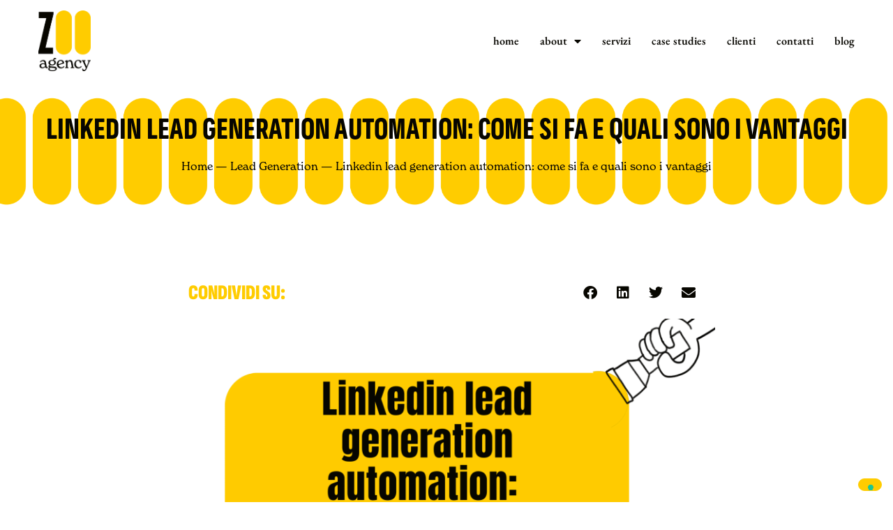

--- FILE ---
content_type: text/html; charset=UTF-8
request_url: https://zooagency.it/linkedin-lead-generation-automation/
body_size: 23828
content:
<!doctype html>
<html lang="it-IT" prefix="og: https://ogp.me/ns#">
<head>
	<meta charset="UTF-8">
	<meta name="viewport" content="width=device-width, initial-scale=1">
	<link rel="profile" href="https://gmpg.org/xfn/11">
		<style>img:is([sizes="auto" i], [sizes^="auto," i]) { contain-intrinsic-size: 3000px 1500px }</style>
	
<!-- Google Tag Manager for WordPress by gtm4wp.com -->
<script data-cfasync="false" data-pagespeed-no-defer>
	var gtm4wp_datalayer_name = "dataLayer";
	var dataLayer = dataLayer || [];
</script>
<!-- End Google Tag Manager for WordPress by gtm4wp.com -->
<!-- Ottimizzazione per i motori di ricerca di Rank Math - https://rankmath.com/ -->
<title>LinkedIn Lead Generation Automation: il metodo definitivo</title>
<meta name="description" content="L’automazione della Linkedin lead generation è ormai indispensabile, scopri come farla, che vantaggi ti offre e tra quali alternative scegliere."/>
<meta name="robots" content="index, follow, max-snippet:-1, max-video-preview:-1, max-image-preview:large"/>
<link rel="canonical" href="https://zooagency.it/linkedin-lead-generation-automation/" />
<meta property="og:locale" content="it_IT" />
<meta property="og:type" content="article" />
<meta property="og:title" content="LinkedIn Lead Generation Automation: il metodo definitivo" />
<meta property="og:description" content="L’automazione della Linkedin lead generation è ormai indispensabile, scopri come farla, che vantaggi ti offre e tra quali alternative scegliere." />
<meta property="og:url" content="https://zooagency.it/linkedin-lead-generation-automation/" />
<meta property="og:site_name" content="Zoo Agency" />
<meta property="article:section" content="Lead Generation" />
<meta property="og:updated_time" content="2025-08-26T12:18:23+00:00" />
<meta property="og:image" content="https://zooagency.it/wp-content/uploads/2024/01/LinkedIn-Lead-Generation-Automation.png" />
<meta property="og:image:secure_url" content="https://zooagency.it/wp-content/uploads/2024/01/LinkedIn-Lead-Generation-Automation.png" />
<meta property="og:image:width" content="1920" />
<meta property="og:image:height" content="1080" />
<meta property="og:image:alt" content="lead generation automation su linkedin" />
<meta property="og:image:type" content="image/png" />
<meta property="article:published_time" content="2025-08-25T15:07:00+00:00" />
<meta property="article:modified_time" content="2025-08-26T12:18:23+00:00" />
<meta name="twitter:card" content="summary_large_image" />
<meta name="twitter:title" content="LinkedIn Lead Generation Automation: il metodo definitivo" />
<meta name="twitter:description" content="L’automazione della Linkedin lead generation è ormai indispensabile, scopri come farla, che vantaggi ti offre e tra quali alternative scegliere." />
<meta name="twitter:image" content="https://zooagency.it/wp-content/uploads/2024/01/LinkedIn-Lead-Generation-Automation.png" />
<meta name="twitter:label1" content="Scritto da" />
<meta name="twitter:data1" content="Giovanni Saladino" />
<meta name="twitter:label2" content="Tempo di lettura" />
<meta name="twitter:data2" content="6 minuti" />
<script type="application/ld+json" class="rank-math-schema">{"@context":"https://schema.org","@graph":[{"@type":"Organization","@id":"https://zooagency.it/#organization","name":"Zoo Agency","url":"https://zooagency.it","logo":{"@type":"ImageObject","@id":"https://zooagency.it/#logo","url":"https://zooagency.it/wp-content/uploads/2023/05/logo-zooagency.png","contentUrl":"https://zooagency.it/wp-content/uploads/2023/05/logo-zooagency.png","caption":"Zoo Agency","inLanguage":"it-IT","width":"1500","height":"1750"}},{"@type":"WebSite","@id":"https://zooagency.it/#website","url":"https://zooagency.it","name":"Zoo Agency","alternateName":"Giovanni Saladino","publisher":{"@id":"https://zooagency.it/#organization"},"inLanguage":"it-IT"},{"@type":"ImageObject","@id":"https://zooagency.it/wp-content/uploads/2024/01/LinkedIn-Lead-Generation-Automation.png","url":"https://zooagency.it/wp-content/uploads/2024/01/LinkedIn-Lead-Generation-Automation.png","width":"1920","height":"1080","caption":"lead generation automation su linkedin","inLanguage":"it-IT"},{"@type":"BreadcrumbList","@id":"https://zooagency.it/linkedin-lead-generation-automation/#breadcrumb","itemListElement":[{"@type":"ListItem","position":"1","item":{"@id":"https://zooagency.it","name":"Home"}},{"@type":"ListItem","position":"2","item":{"@id":"https://zooagency.it/category/lead-generation/","name":"Lead Generation"}},{"@type":"ListItem","position":"3","item":{"@id":"https://zooagency.it/linkedin-lead-generation-automation/","name":"Linkedin lead generation automation: come si fa e quali sono i vantaggi"}}]},{"@type":"WebPage","@id":"https://zooagency.it/linkedin-lead-generation-automation/#webpage","url":"https://zooagency.it/linkedin-lead-generation-automation/","name":"LinkedIn Lead Generation Automation: il metodo definitivo","datePublished":"2025-08-25T15:07:00+00:00","dateModified":"2025-08-26T12:18:23+00:00","isPartOf":{"@id":"https://zooagency.it/#website"},"primaryImageOfPage":{"@id":"https://zooagency.it/wp-content/uploads/2024/01/LinkedIn-Lead-Generation-Automation.png"},"inLanguage":"it-IT","breadcrumb":{"@id":"https://zooagency.it/linkedin-lead-generation-automation/#breadcrumb"}},{"@type":"Person","@id":"https://zooagency.it/author/giovanni-saladino/","name":"Giovanni Saladino","url":"https://zooagency.it/author/giovanni-saladino/","image":{"@type":"ImageObject","@id":"https://secure.gravatar.com/avatar/4acfc93ac14d1a680abb0d4163db65f45096f8874459d02f0f056420aed9967e?s=96&amp;d=mm&amp;r=g","url":"https://secure.gravatar.com/avatar/4acfc93ac14d1a680abb0d4163db65f45096f8874459d02f0f056420aed9967e?s=96&amp;d=mm&amp;r=g","caption":"Giovanni Saladino","inLanguage":"it-IT"},"sameAs":["http://www.zooagency.it"],"worksFor":{"@id":"https://zooagency.it/#organization"}},{"@type":"BlogPosting","headline":"LinkedIn Lead Generation Automation: il metodo definitivo","keywords":"LinkedIn lead generation automation","datePublished":"2025-08-25T15:07:00+00:00","dateModified":"2025-08-26T12:18:23+00:00","articleSection":"Lead Generation","author":{"@id":"https://zooagency.it/author/giovanni-saladino/","name":"Giovanni Saladino"},"publisher":{"@id":"https://zooagency.it/#organization"},"description":"L\u2019automazione della Linkedin lead generation \u00e8 ormai indispensabile, scopri come farla, che vantaggi ti offre e tra quali alternative scegliere.","name":"LinkedIn Lead Generation Automation: il metodo definitivo","@id":"https://zooagency.it/linkedin-lead-generation-automation/#richSnippet","isPartOf":{"@id":"https://zooagency.it/linkedin-lead-generation-automation/#webpage"},"image":{"@id":"https://zooagency.it/wp-content/uploads/2024/01/LinkedIn-Lead-Generation-Automation.png"},"inLanguage":"it-IT","mainEntityOfPage":{"@id":"https://zooagency.it/linkedin-lead-generation-automation/#webpage"}}]}</script>
<!-- /Rank Math WordPress SEO plugin -->

<link rel='dns-prefetch' href='//cdn.iubenda.com' />
<link rel="alternate" type="application/rss+xml" title="Zoo Agency &raquo; Feed" href="https://zooagency.it/feed/" />
<link rel="alternate" type="application/rss+xml" title="Zoo Agency &raquo; Feed dei commenti" href="https://zooagency.it/comments/feed/" />
<link rel="alternate" type="application/rss+xml" title="Zoo Agency &raquo; Linkedin lead generation automation: come si fa e quali sono i vantaggi Feed dei commenti" href="https://zooagency.it/linkedin-lead-generation-automation/feed/" />
<script>
window._wpemojiSettings = {"baseUrl":"https:\/\/s.w.org\/images\/core\/emoji\/16.0.1\/72x72\/","ext":".png","svgUrl":"https:\/\/s.w.org\/images\/core\/emoji\/16.0.1\/svg\/","svgExt":".svg","source":{"concatemoji":"https:\/\/zooagency.it\/wp-includes\/js\/wp-emoji-release.min.js?ver=6.8.3"}};
/*! This file is auto-generated */
!function(s,n){var o,i,e;function c(e){try{var t={supportTests:e,timestamp:(new Date).valueOf()};sessionStorage.setItem(o,JSON.stringify(t))}catch(e){}}function p(e,t,n){e.clearRect(0,0,e.canvas.width,e.canvas.height),e.fillText(t,0,0);var t=new Uint32Array(e.getImageData(0,0,e.canvas.width,e.canvas.height).data),a=(e.clearRect(0,0,e.canvas.width,e.canvas.height),e.fillText(n,0,0),new Uint32Array(e.getImageData(0,0,e.canvas.width,e.canvas.height).data));return t.every(function(e,t){return e===a[t]})}function u(e,t){e.clearRect(0,0,e.canvas.width,e.canvas.height),e.fillText(t,0,0);for(var n=e.getImageData(16,16,1,1),a=0;a<n.data.length;a++)if(0!==n.data[a])return!1;return!0}function f(e,t,n,a){switch(t){case"flag":return n(e,"\ud83c\udff3\ufe0f\u200d\u26a7\ufe0f","\ud83c\udff3\ufe0f\u200b\u26a7\ufe0f")?!1:!n(e,"\ud83c\udde8\ud83c\uddf6","\ud83c\udde8\u200b\ud83c\uddf6")&&!n(e,"\ud83c\udff4\udb40\udc67\udb40\udc62\udb40\udc65\udb40\udc6e\udb40\udc67\udb40\udc7f","\ud83c\udff4\u200b\udb40\udc67\u200b\udb40\udc62\u200b\udb40\udc65\u200b\udb40\udc6e\u200b\udb40\udc67\u200b\udb40\udc7f");case"emoji":return!a(e,"\ud83e\udedf")}return!1}function g(e,t,n,a){var r="undefined"!=typeof WorkerGlobalScope&&self instanceof WorkerGlobalScope?new OffscreenCanvas(300,150):s.createElement("canvas"),o=r.getContext("2d",{willReadFrequently:!0}),i=(o.textBaseline="top",o.font="600 32px Arial",{});return e.forEach(function(e){i[e]=t(o,e,n,a)}),i}function t(e){var t=s.createElement("script");t.src=e,t.defer=!0,s.head.appendChild(t)}"undefined"!=typeof Promise&&(o="wpEmojiSettingsSupports",i=["flag","emoji"],n.supports={everything:!0,everythingExceptFlag:!0},e=new Promise(function(e){s.addEventListener("DOMContentLoaded",e,{once:!0})}),new Promise(function(t){var n=function(){try{var e=JSON.parse(sessionStorage.getItem(o));if("object"==typeof e&&"number"==typeof e.timestamp&&(new Date).valueOf()<e.timestamp+604800&&"object"==typeof e.supportTests)return e.supportTests}catch(e){}return null}();if(!n){if("undefined"!=typeof Worker&&"undefined"!=typeof OffscreenCanvas&&"undefined"!=typeof URL&&URL.createObjectURL&&"undefined"!=typeof Blob)try{var e="postMessage("+g.toString()+"("+[JSON.stringify(i),f.toString(),p.toString(),u.toString()].join(",")+"));",a=new Blob([e],{type:"text/javascript"}),r=new Worker(URL.createObjectURL(a),{name:"wpTestEmojiSupports"});return void(r.onmessage=function(e){c(n=e.data),r.terminate(),t(n)})}catch(e){}c(n=g(i,f,p,u))}t(n)}).then(function(e){for(var t in e)n.supports[t]=e[t],n.supports.everything=n.supports.everything&&n.supports[t],"flag"!==t&&(n.supports.everythingExceptFlag=n.supports.everythingExceptFlag&&n.supports[t]);n.supports.everythingExceptFlag=n.supports.everythingExceptFlag&&!n.supports.flag,n.DOMReady=!1,n.readyCallback=function(){n.DOMReady=!0}}).then(function(){return e}).then(function(){var e;n.supports.everything||(n.readyCallback(),(e=n.source||{}).concatemoji?t(e.concatemoji):e.wpemoji&&e.twemoji&&(t(e.twemoji),t(e.wpemoji)))}))}((window,document),window._wpemojiSettings);
</script>
<style id='wp-emoji-styles-inline-css'>

	img.wp-smiley, img.emoji {
		display: inline !important;
		border: none !important;
		box-shadow: none !important;
		height: 1em !important;
		width: 1em !important;
		margin: 0 0.07em !important;
		vertical-align: -0.1em !important;
		background: none !important;
		padding: 0 !important;
	}
</style>
<link rel='stylesheet' id='wp-block-library-css' href='https://zooagency.it/wp-includes/css/dist/block-library/style.min.css?ver=6.8.3' media='all' />
<style id='global-styles-inline-css'>
:root{--wp--preset--aspect-ratio--square: 1;--wp--preset--aspect-ratio--4-3: 4/3;--wp--preset--aspect-ratio--3-4: 3/4;--wp--preset--aspect-ratio--3-2: 3/2;--wp--preset--aspect-ratio--2-3: 2/3;--wp--preset--aspect-ratio--16-9: 16/9;--wp--preset--aspect-ratio--9-16: 9/16;--wp--preset--color--black: #000000;--wp--preset--color--cyan-bluish-gray: #abb8c3;--wp--preset--color--white: #ffffff;--wp--preset--color--pale-pink: #f78da7;--wp--preset--color--vivid-red: #cf2e2e;--wp--preset--color--luminous-vivid-orange: #ff6900;--wp--preset--color--luminous-vivid-amber: #fcb900;--wp--preset--color--light-green-cyan: #7bdcb5;--wp--preset--color--vivid-green-cyan: #00d084;--wp--preset--color--pale-cyan-blue: #8ed1fc;--wp--preset--color--vivid-cyan-blue: #0693e3;--wp--preset--color--vivid-purple: #9b51e0;--wp--preset--gradient--vivid-cyan-blue-to-vivid-purple: linear-gradient(135deg,rgba(6,147,227,1) 0%,rgb(155,81,224) 100%);--wp--preset--gradient--light-green-cyan-to-vivid-green-cyan: linear-gradient(135deg,rgb(122,220,180) 0%,rgb(0,208,130) 100%);--wp--preset--gradient--luminous-vivid-amber-to-luminous-vivid-orange: linear-gradient(135deg,rgba(252,185,0,1) 0%,rgba(255,105,0,1) 100%);--wp--preset--gradient--luminous-vivid-orange-to-vivid-red: linear-gradient(135deg,rgba(255,105,0,1) 0%,rgb(207,46,46) 100%);--wp--preset--gradient--very-light-gray-to-cyan-bluish-gray: linear-gradient(135deg,rgb(238,238,238) 0%,rgb(169,184,195) 100%);--wp--preset--gradient--cool-to-warm-spectrum: linear-gradient(135deg,rgb(74,234,220) 0%,rgb(151,120,209) 20%,rgb(207,42,186) 40%,rgb(238,44,130) 60%,rgb(251,105,98) 80%,rgb(254,248,76) 100%);--wp--preset--gradient--blush-light-purple: linear-gradient(135deg,rgb(255,206,236) 0%,rgb(152,150,240) 100%);--wp--preset--gradient--blush-bordeaux: linear-gradient(135deg,rgb(254,205,165) 0%,rgb(254,45,45) 50%,rgb(107,0,62) 100%);--wp--preset--gradient--luminous-dusk: linear-gradient(135deg,rgb(255,203,112) 0%,rgb(199,81,192) 50%,rgb(65,88,208) 100%);--wp--preset--gradient--pale-ocean: linear-gradient(135deg,rgb(255,245,203) 0%,rgb(182,227,212) 50%,rgb(51,167,181) 100%);--wp--preset--gradient--electric-grass: linear-gradient(135deg,rgb(202,248,128) 0%,rgb(113,206,126) 100%);--wp--preset--gradient--midnight: linear-gradient(135deg,rgb(2,3,129) 0%,rgb(40,116,252) 100%);--wp--preset--font-size--small: 13px;--wp--preset--font-size--medium: 20px;--wp--preset--font-size--large: 36px;--wp--preset--font-size--x-large: 42px;--wp--preset--spacing--20: 0.44rem;--wp--preset--spacing--30: 0.67rem;--wp--preset--spacing--40: 1rem;--wp--preset--spacing--50: 1.5rem;--wp--preset--spacing--60: 2.25rem;--wp--preset--spacing--70: 3.38rem;--wp--preset--spacing--80: 5.06rem;--wp--preset--shadow--natural: 6px 6px 9px rgba(0, 0, 0, 0.2);--wp--preset--shadow--deep: 12px 12px 50px rgba(0, 0, 0, 0.4);--wp--preset--shadow--sharp: 6px 6px 0px rgba(0, 0, 0, 0.2);--wp--preset--shadow--outlined: 6px 6px 0px -3px rgba(255, 255, 255, 1), 6px 6px rgba(0, 0, 0, 1);--wp--preset--shadow--crisp: 6px 6px 0px rgba(0, 0, 0, 1);}:root { --wp--style--global--content-size: 800px;--wp--style--global--wide-size: 1200px; }:where(body) { margin: 0; }.wp-site-blocks > .alignleft { float: left; margin-right: 2em; }.wp-site-blocks > .alignright { float: right; margin-left: 2em; }.wp-site-blocks > .aligncenter { justify-content: center; margin-left: auto; margin-right: auto; }:where(.wp-site-blocks) > * { margin-block-start: 24px; margin-block-end: 0; }:where(.wp-site-blocks) > :first-child { margin-block-start: 0; }:where(.wp-site-blocks) > :last-child { margin-block-end: 0; }:root { --wp--style--block-gap: 24px; }:root :where(.is-layout-flow) > :first-child{margin-block-start: 0;}:root :where(.is-layout-flow) > :last-child{margin-block-end: 0;}:root :where(.is-layout-flow) > *{margin-block-start: 24px;margin-block-end: 0;}:root :where(.is-layout-constrained) > :first-child{margin-block-start: 0;}:root :where(.is-layout-constrained) > :last-child{margin-block-end: 0;}:root :where(.is-layout-constrained) > *{margin-block-start: 24px;margin-block-end: 0;}:root :where(.is-layout-flex){gap: 24px;}:root :where(.is-layout-grid){gap: 24px;}.is-layout-flow > .alignleft{float: left;margin-inline-start: 0;margin-inline-end: 2em;}.is-layout-flow > .alignright{float: right;margin-inline-start: 2em;margin-inline-end: 0;}.is-layout-flow > .aligncenter{margin-left: auto !important;margin-right: auto !important;}.is-layout-constrained > .alignleft{float: left;margin-inline-start: 0;margin-inline-end: 2em;}.is-layout-constrained > .alignright{float: right;margin-inline-start: 2em;margin-inline-end: 0;}.is-layout-constrained > .aligncenter{margin-left: auto !important;margin-right: auto !important;}.is-layout-constrained > :where(:not(.alignleft):not(.alignright):not(.alignfull)){max-width: var(--wp--style--global--content-size);margin-left: auto !important;margin-right: auto !important;}.is-layout-constrained > .alignwide{max-width: var(--wp--style--global--wide-size);}body .is-layout-flex{display: flex;}.is-layout-flex{flex-wrap: wrap;align-items: center;}.is-layout-flex > :is(*, div){margin: 0;}body .is-layout-grid{display: grid;}.is-layout-grid > :is(*, div){margin: 0;}body{padding-top: 0px;padding-right: 0px;padding-bottom: 0px;padding-left: 0px;}a:where(:not(.wp-element-button)){text-decoration: underline;}:root :where(.wp-element-button, .wp-block-button__link){background-color: #32373c;border-width: 0;color: #fff;font-family: inherit;font-size: inherit;line-height: inherit;padding: calc(0.667em + 2px) calc(1.333em + 2px);text-decoration: none;}.has-black-color{color: var(--wp--preset--color--black) !important;}.has-cyan-bluish-gray-color{color: var(--wp--preset--color--cyan-bluish-gray) !important;}.has-white-color{color: var(--wp--preset--color--white) !important;}.has-pale-pink-color{color: var(--wp--preset--color--pale-pink) !important;}.has-vivid-red-color{color: var(--wp--preset--color--vivid-red) !important;}.has-luminous-vivid-orange-color{color: var(--wp--preset--color--luminous-vivid-orange) !important;}.has-luminous-vivid-amber-color{color: var(--wp--preset--color--luminous-vivid-amber) !important;}.has-light-green-cyan-color{color: var(--wp--preset--color--light-green-cyan) !important;}.has-vivid-green-cyan-color{color: var(--wp--preset--color--vivid-green-cyan) !important;}.has-pale-cyan-blue-color{color: var(--wp--preset--color--pale-cyan-blue) !important;}.has-vivid-cyan-blue-color{color: var(--wp--preset--color--vivid-cyan-blue) !important;}.has-vivid-purple-color{color: var(--wp--preset--color--vivid-purple) !important;}.has-black-background-color{background-color: var(--wp--preset--color--black) !important;}.has-cyan-bluish-gray-background-color{background-color: var(--wp--preset--color--cyan-bluish-gray) !important;}.has-white-background-color{background-color: var(--wp--preset--color--white) !important;}.has-pale-pink-background-color{background-color: var(--wp--preset--color--pale-pink) !important;}.has-vivid-red-background-color{background-color: var(--wp--preset--color--vivid-red) !important;}.has-luminous-vivid-orange-background-color{background-color: var(--wp--preset--color--luminous-vivid-orange) !important;}.has-luminous-vivid-amber-background-color{background-color: var(--wp--preset--color--luminous-vivid-amber) !important;}.has-light-green-cyan-background-color{background-color: var(--wp--preset--color--light-green-cyan) !important;}.has-vivid-green-cyan-background-color{background-color: var(--wp--preset--color--vivid-green-cyan) !important;}.has-pale-cyan-blue-background-color{background-color: var(--wp--preset--color--pale-cyan-blue) !important;}.has-vivid-cyan-blue-background-color{background-color: var(--wp--preset--color--vivid-cyan-blue) !important;}.has-vivid-purple-background-color{background-color: var(--wp--preset--color--vivid-purple) !important;}.has-black-border-color{border-color: var(--wp--preset--color--black) !important;}.has-cyan-bluish-gray-border-color{border-color: var(--wp--preset--color--cyan-bluish-gray) !important;}.has-white-border-color{border-color: var(--wp--preset--color--white) !important;}.has-pale-pink-border-color{border-color: var(--wp--preset--color--pale-pink) !important;}.has-vivid-red-border-color{border-color: var(--wp--preset--color--vivid-red) !important;}.has-luminous-vivid-orange-border-color{border-color: var(--wp--preset--color--luminous-vivid-orange) !important;}.has-luminous-vivid-amber-border-color{border-color: var(--wp--preset--color--luminous-vivid-amber) !important;}.has-light-green-cyan-border-color{border-color: var(--wp--preset--color--light-green-cyan) !important;}.has-vivid-green-cyan-border-color{border-color: var(--wp--preset--color--vivid-green-cyan) !important;}.has-pale-cyan-blue-border-color{border-color: var(--wp--preset--color--pale-cyan-blue) !important;}.has-vivid-cyan-blue-border-color{border-color: var(--wp--preset--color--vivid-cyan-blue) !important;}.has-vivid-purple-border-color{border-color: var(--wp--preset--color--vivid-purple) !important;}.has-vivid-cyan-blue-to-vivid-purple-gradient-background{background: var(--wp--preset--gradient--vivid-cyan-blue-to-vivid-purple) !important;}.has-light-green-cyan-to-vivid-green-cyan-gradient-background{background: var(--wp--preset--gradient--light-green-cyan-to-vivid-green-cyan) !important;}.has-luminous-vivid-amber-to-luminous-vivid-orange-gradient-background{background: var(--wp--preset--gradient--luminous-vivid-amber-to-luminous-vivid-orange) !important;}.has-luminous-vivid-orange-to-vivid-red-gradient-background{background: var(--wp--preset--gradient--luminous-vivid-orange-to-vivid-red) !important;}.has-very-light-gray-to-cyan-bluish-gray-gradient-background{background: var(--wp--preset--gradient--very-light-gray-to-cyan-bluish-gray) !important;}.has-cool-to-warm-spectrum-gradient-background{background: var(--wp--preset--gradient--cool-to-warm-spectrum) !important;}.has-blush-light-purple-gradient-background{background: var(--wp--preset--gradient--blush-light-purple) !important;}.has-blush-bordeaux-gradient-background{background: var(--wp--preset--gradient--blush-bordeaux) !important;}.has-luminous-dusk-gradient-background{background: var(--wp--preset--gradient--luminous-dusk) !important;}.has-pale-ocean-gradient-background{background: var(--wp--preset--gradient--pale-ocean) !important;}.has-electric-grass-gradient-background{background: var(--wp--preset--gradient--electric-grass) !important;}.has-midnight-gradient-background{background: var(--wp--preset--gradient--midnight) !important;}.has-small-font-size{font-size: var(--wp--preset--font-size--small) !important;}.has-medium-font-size{font-size: var(--wp--preset--font-size--medium) !important;}.has-large-font-size{font-size: var(--wp--preset--font-size--large) !important;}.has-x-large-font-size{font-size: var(--wp--preset--font-size--x-large) !important;}
:root :where(.wp-block-pullquote){font-size: 1.5em;line-height: 1.6;}
</style>
<link rel='stylesheet' id='hello-elementor-css' href='https://zooagency.it/wp-content/themes/hello-elementor/assets/css/reset.css?ver=3.4.5' media='all' />
<link rel='stylesheet' id='hello-elementor-theme-style-css' href='https://zooagency.it/wp-content/themes/hello-elementor/assets/css/theme.css?ver=3.4.5' media='all' />
<link rel='stylesheet' id='hello-elementor-header-footer-css' href='https://zooagency.it/wp-content/themes/hello-elementor/assets/css/header-footer.css?ver=3.4.5' media='all' />
<link rel='stylesheet' id='elementor-frontend-css' href='https://zooagency.it/wp-content/uploads/elementor/css/custom-frontend.min.css?ver=1762482052' media='all' />
<link rel='stylesheet' id='elementor-post-5-css' href='https://zooagency.it/wp-content/uploads/elementor/css/post-5.css?ver=1762482052' media='all' />
<link rel='stylesheet' id='widget-image-css' href='https://zooagency.it/wp-content/plugins/elementor/assets/css/widget-image.min.css?ver=3.32.5' media='all' />
<link rel='stylesheet' id='widget-nav-menu-css' href='https://zooagency.it/wp-content/uploads/elementor/css/custom-pro-widget-nav-menu.min.css?ver=1762482052' media='all' />
<link rel='stylesheet' id='e-sticky-css' href='https://zooagency.it/wp-content/plugins/elementor-pro/assets/css/modules/sticky.min.css?ver=3.32.3' media='all' />
<link rel='stylesheet' id='widget-icon-list-css' href='https://zooagency.it/wp-content/uploads/elementor/css/custom-widget-icon-list.min.css?ver=1762482052' media='all' />
<link rel='stylesheet' id='widget-heading-css' href='https://zooagency.it/wp-content/plugins/elementor/assets/css/widget-heading.min.css?ver=3.32.5' media='all' />
<link rel='stylesheet' id='e-motion-fx-css' href='https://zooagency.it/wp-content/plugins/elementor-pro/assets/css/modules/motion-fx.min.css?ver=3.32.3' media='all' />
<link rel='stylesheet' id='widget-share-buttons-css' href='https://zooagency.it/wp-content/plugins/elementor-pro/assets/css/widget-share-buttons.min.css?ver=3.32.3' media='all' />
<link rel='stylesheet' id='e-apple-webkit-css' href='https://zooagency.it/wp-content/uploads/elementor/css/custom-apple-webkit.min.css?ver=1762482052' media='all' />
<link rel='stylesheet' id='elementor-icons-shared-0-css' href='https://zooagency.it/wp-content/plugins/elementor/assets/lib/font-awesome/css/fontawesome.min.css?ver=5.15.3' media='all' />
<link rel='stylesheet' id='elementor-icons-fa-solid-css' href='https://zooagency.it/wp-content/plugins/elementor/assets/lib/font-awesome/css/solid.min.css?ver=5.15.3' media='all' />
<link rel='stylesheet' id='elementor-icons-fa-brands-css' href='https://zooagency.it/wp-content/plugins/elementor/assets/lib/font-awesome/css/brands.min.css?ver=5.15.3' media='all' />
<link rel='stylesheet' id='widget-spacer-css' href='https://zooagency.it/wp-content/plugins/elementor/assets/css/widget-spacer.min.css?ver=3.32.5' media='all' />
<link rel='stylesheet' id='widget-table-of-contents-css' href='https://zooagency.it/wp-content/plugins/elementor-pro/assets/css/widget-table-of-contents.min.css?ver=3.32.3' media='all' />
<link rel='stylesheet' id='widget-form-css' href='https://zooagency.it/wp-content/plugins/elementor-pro/assets/css/widget-form.min.css?ver=3.32.3' media='all' />
<link rel='stylesheet' id='widget-posts-css' href='https://zooagency.it/wp-content/plugins/elementor-pro/assets/css/widget-posts.min.css?ver=3.32.3' media='all' />
<link rel='stylesheet' id='e-animation-rotateInDownLeft-css' href='https://zooagency.it/wp-content/plugins/elementor/assets/lib/animations/styles/rotateInDownLeft.min.css?ver=3.32.5' media='all' />
<link rel='stylesheet' id='elementor-icons-css' href='https://zooagency.it/wp-content/plugins/elementor/assets/lib/eicons/css/elementor-icons.min.css?ver=5.44.0' media='all' />
<link rel='stylesheet' id='elementor-post-19-css' href='https://zooagency.it/wp-content/uploads/elementor/css/post-19.css?ver=1762482053' media='all' />
<link rel='stylesheet' id='elementor-post-22-css' href='https://zooagency.it/wp-content/uploads/elementor/css/post-22.css?ver=1762482053' media='all' />
<link rel='stylesheet' id='elementor-post-114-css' href='https://zooagency.it/wp-content/uploads/elementor/css/post-114.css?ver=1762484923' media='all' />
<link rel='stylesheet' id='elementor-gf-local-ebgaramond-css' href='https://zooagency.it/wp-content/uploads/elementor/google-fonts/css/ebgaramond.css?ver=1742264221' media='all' />
<link rel='stylesheet' id='elementor-gf-local-sofiasansextracondensed-css' href='https://zooagency.it/wp-content/uploads/elementor/google-fonts/css/sofiasansextracondensed.css?ver=1742264254' media='all' />

<script  type="text/javascript" class=" _iub_cs_skip" id="iubenda-head-inline-scripts-0">
var _iub = _iub || [];
_iub.csConfiguration = {"askConsentAtCookiePolicyUpdate":true,"countryDetection":true,"enableFadp":true,"enableLgpd":true,"enableUspr":true,"floatingPreferencesButtonDisplay":"bottom-right","lgpdAppliesGlobally":false,"perPurposeConsent":true,"siteId":3261514,"whitelabel":false,"cookiePolicyId":22474075,"lang":"it", "banner":{ "acceptButtonCaptionColor":"#000000","acceptButtonColor":"#FFCC02","acceptButtonDisplay":true,"closeButtonDisplay":false,"customizeButtonDisplay":true,"explicitWithdrawal":true,"listPurposes":true,"position":"float-bottom-left","rejectButtonCaptionColor":"#000000","rejectButtonColor":"#FFCC02","rejectButtonDisplay":true,"showPurposesToggles":true }};
</script>
<script  type="text/javascript" class=" _iub_cs_skip" src="//cdn.iubenda.com/cs/gpp/stub.js?ver=3.12.4" id="iubenda-head-scripts-1-js"></script>
<script  type="text/javascript" charset="UTF-8" async="" class=" _iub_cs_skip" src="//cdn.iubenda.com/cs/iubenda_cs.js?ver=3.12.4" id="iubenda-head-scripts-2-js"></script>
<script src="https://zooagency.it/wp-includes/js/jquery/jquery.min.js?ver=3.7.1" id="jquery-core-js"></script>
<script src="https://zooagency.it/wp-includes/js/jquery/jquery-migrate.min.js?ver=3.4.1" id="jquery-migrate-js"></script>
<link rel="https://api.w.org/" href="https://zooagency.it/wp-json/" /><link rel="alternate" title="JSON" type="application/json" href="https://zooagency.it/wp-json/wp/v2/posts/1468" /><link rel="EditURI" type="application/rsd+xml" title="RSD" href="https://zooagency.it/xmlrpc.php?rsd" />
<meta name="generator" content="WordPress 6.8.3" />
<link rel='shortlink' href='https://zooagency.it/?p=1468' />
<link rel="alternate" title="oEmbed (JSON)" type="application/json+oembed" href="https://zooagency.it/wp-json/oembed/1.0/embed?url=https%3A%2F%2Fzooagency.it%2Flinkedin-lead-generation-automation%2F" />
<link rel="alternate" title="oEmbed (XML)" type="text/xml+oembed" href="https://zooagency.it/wp-json/oembed/1.0/embed?url=https%3A%2F%2Fzooagency.it%2Flinkedin-lead-generation-automation%2F&#038;format=xml" />
<script> (function(ss,ex){ window.ldfdr=window.ldfdr||function(){(ldfdr._q=ldfdr._q||[]).push([].slice.call(arguments));}; (function(d,s){ fs=d.getElementsByTagName(s)[0]; function ce(src){ var cs=d.createElement(s); cs.src=src; cs.async=1; fs.parentNode.insertBefore(cs,fs); }; ce('https://sc.lfeeder.com/lftracker_v1_'+ss+(ex?'_'+ex:'')+'.js'); })(document,'script'); })('lAxoEaKv2DD4OYGd'); </script>
<script>
  (function(ss,ex){
    window.ldfdr=window.ldfdr||function(){(ldfdr._q=ldfdr._q||[]).push([].slice.call(arguments));};
    (function(d,s){
      fs=d.getElementsByTagName(s)[0];
      function ce(src){
        var cs=d.createElement(s);
        cs.src=src;
        cs.async=1;
        fs.parentNode.insertBefore(cs,fs);
      };
      ce('https://sc.lfeeder.com/lftracker_v1_'+ss+(ex?'_'+ex:'')+'.js');
    })(document,'script');
  })('lAxoEaKv2DD4OYGd');
</script>
<!-- Google Tag Manager -->
<script>(function(w,d,s,l,i){w[l]=w[l]||[];w[l].push({'gtm.start':
new Date().getTime(),event:'gtm.js'});var f=d.getElementsByTagName(s)[0],
j=d.createElement(s),dl=l!='dataLayer'?'&l='+l:'';j.async=true;j.src=
'https://www.googletagmanager.com/gtm.js?id='+i+dl;f.parentNode.insertBefore(j,f);
})(window,document,'script','dataLayer','GTM-PDN4VN4C');</script>
<!-- End Google Tag Manager -->
<!-- Google tag (gtag.js) -->
<script async src="https://www.googletagmanager.com/gtag/js?id=G-J72MNN7P9Q"></script>
<script>
  window.dataLayer = window.dataLayer || [];
  function gtag(){dataLayer.push(arguments);}
  gtag('js', new Date());

  gtag('config', 'G-J72MNN7P9Q');
</script>
<script type="text/javascript">
_linkedin_partner_id = "2835404";
window._linkedin_data_partner_ids = window._linkedin_data_partner_ids || [];
window._linkedin_data_partner_ids.push(_linkedin_partner_id);
</script><script type="text/javascript">
(function(l) {
if (!l){window.lintrk = function(a,b){window.lintrk.q.push([a,b])};
window.lintrk.q=[]}
var s = document.getElementsByTagName("script")[0];
var b = document.createElement("script");
b.type = "text/javascript";b.async = true;
b.src = "https://snap.licdn.com/li.lms-analytics/insight.min.js";
s.parentNode.insertBefore(b, s);})(window.lintrk);
</script>
<noscript>
<img height="1" width="1" style="display:none;" alt="" src="https://px.ads.linkedin.com/collect/?pid=2835404&fmt=gif" />
</noscript>
<!-- Meta Pixel Code -->
<script>
!function(f,b,e,v,n,t,s)
{if(f.fbq)return;n=f.fbq=function(){n.callMethod?
n.callMethod.apply(n,arguments):n.queue.push(arguments)};
if(!f._fbq)f._fbq=n;n.push=n;n.loaded=!0;n.version='2.0';
n.queue=[];t=b.createElement(e);t.async=!0;
t.src=v;s=b.getElementsByTagName(e)[0];
s.parentNode.insertBefore(t,s)}(window, document,'script',
'https://connect.facebook.net/en_US/fbevents.js');
fbq('init', '2127516164251988');
fbq('track', 'PageView');
</script>
<noscript><img height="1" width="1" style="display:none"
src="https://www.facebook.com/tr?id=2127516164251988&ev=PageView&noscript=1"
/></noscript>
<!-- End Meta Pixel Code -->
<!-- Google Tag Manager for WordPress by gtm4wp.com -->
<!-- GTM Container placement set to off -->
<script data-cfasync="false" data-pagespeed-no-defer>
	var dataLayer_content = {"visitorLoginState":"logged-out","visitorType":"visitor-logged-out","pagePostType":"post","pagePostType2":"single-post","pageCategory":["lead-generation"],"pagePostAuthor":"Giovanni Saladino"};
	dataLayer.push( dataLayer_content );
</script>
<script data-cfasync="false" data-pagespeed-no-defer>
	console.warn && console.warn("[GTM4WP] Google Tag Manager container code placement set to OFF !!!");
	console.warn && console.warn("[GTM4WP] Data layer codes are active but GTM container must be loaded using custom coding !!!");
</script>
<!-- End Google Tag Manager for WordPress by gtm4wp.com --><meta name="generator" content="Elementor 3.32.5; features: additional_custom_breakpoints; settings: css_print_method-external, google_font-enabled, font_display-swap">
<script type="text/javascript">
_linkedin_partner_id = "1795652";
window._linkedin_data_partner_ids = window._linkedin_data_partner_ids || [];
window._linkedin_data_partner_ids.push(_linkedin_partner_id);
</script><script type="text/javascript">
(function(){var s = document.getElementsByTagName("script")[0];
var b = document.createElement("script");
b.type = "text/javascript";b.async = true;
b.src = "https://snap.licdn.com/li.lms-analytics/insight.min.js";
s.parentNode.insertBefore(b, s);})();
</script>
<noscript>
<img height="1" width="1" style="display:none;" alt="" src="https://px.ads.linkedin.com/collect/?pid=1795652&fmt=gif" />
</noscript>
<!-- Google tag (gtag.js) -->
<script async src="https://www.googletagmanager.com/gtag/js?id=G-RN32CHE3X6"></script>
<script>
  window.dataLayer = window.dataLayer || [];
  function gtag(){dataLayer.push(arguments);}
  gtag('js', new Date());

  gtag('config', 'G-1TK820QPQ1');
</script>
			<style>
				.e-con.e-parent:nth-of-type(n+4):not(.e-lazyloaded):not(.e-no-lazyload),
				.e-con.e-parent:nth-of-type(n+4):not(.e-lazyloaded):not(.e-no-lazyload) * {
					background-image: none !important;
				}
				@media screen and (max-height: 1024px) {
					.e-con.e-parent:nth-of-type(n+3):not(.e-lazyloaded):not(.e-no-lazyload),
					.e-con.e-parent:nth-of-type(n+3):not(.e-lazyloaded):not(.e-no-lazyload) * {
						background-image: none !important;
					}
				}
				@media screen and (max-height: 640px) {
					.e-con.e-parent:nth-of-type(n+2):not(.e-lazyloaded):not(.e-no-lazyload),
					.e-con.e-parent:nth-of-type(n+2):not(.e-lazyloaded):not(.e-no-lazyload) * {
						background-image: none !important;
					}
				}
			</style>
			<link rel="icon" href="https://zooagency.it/wp-content/uploads/2023/05/favicon-zooagency-150x150.png" sizes="32x32" />
<link rel="icon" href="https://zooagency.it/wp-content/uploads/2023/05/favicon-zooagency-300x300.png" sizes="192x192" />
<link rel="apple-touch-icon" href="https://zooagency.it/wp-content/uploads/2023/05/favicon-zooagency-300x300.png" />
<meta name="msapplication-TileImage" content="https://zooagency.it/wp-content/uploads/2023/05/favicon-zooagency-300x300.png" />
</head>
<body class="wp-singular post-template-default single single-post postid-1468 single-format-standard wp-custom-logo wp-embed-responsive wp-theme-hello-elementor hello-elementor-default elementor-default elementor-kit-5 elementor-page-114">


<a class="skip-link screen-reader-text" href="#content">Vai al contenuto</a>

		<header data-elementor-type="header" data-elementor-id="19" class="elementor elementor-19 elementor-location-header" data-elementor-post-type="elementor_library">
					<section class="elementor-section elementor-top-section elementor-element elementor-element-8055a43 elementor-section-content-middle elementor-section-boxed elementor-section-height-default elementor-section-height-default" data-id="8055a43" data-element_type="section" data-settings="{&quot;background_background&quot;:&quot;classic&quot;,&quot;sticky&quot;:&quot;top&quot;,&quot;sticky_on&quot;:[&quot;desktop&quot;,&quot;tablet&quot;,&quot;mobile&quot;],&quot;sticky_offset&quot;:0,&quot;sticky_effects_offset&quot;:0,&quot;sticky_anchor_link_offset&quot;:0}">
						<div class="elementor-container elementor-column-gap-extended">
					<div class="elementor-column elementor-col-33 elementor-top-column elementor-element elementor-element-e4edf3a" data-id="e4edf3a" data-element_type="column">
			<div class="elementor-widget-wrap elementor-element-populated">
						<div class="elementor-element elementor-element-533bf76 elementor-widget elementor-widget-theme-site-logo elementor-widget-image" data-id="533bf76" data-element_type="widget" data-widget_type="theme-site-logo.default">
				<div class="elementor-widget-container">
											<a href="https://zooagency.it">
			<img loading="lazy" width="1500" height="1750" src="https://zooagency.it/wp-content/uploads/2023/05/logo-zooagency.png" class="attachment-full size-full wp-image-6" alt="" srcset="https://zooagency.it/wp-content/uploads/2023/05/logo-zooagency.png 1500w, https://zooagency.it/wp-content/uploads/2023/05/logo-zooagency-257x300.png 257w, https://zooagency.it/wp-content/uploads/2023/05/logo-zooagency-878x1024.png 878w, https://zooagency.it/wp-content/uploads/2023/05/logo-zooagency-768x896.png 768w, https://zooagency.it/wp-content/uploads/2023/05/logo-zooagency-1317x1536.png 1317w" sizes="(max-width: 1500px) 100vw, 1500px" />				</a>
											</div>
				</div>
					</div>
		</div>
				<div class="elementor-column elementor-col-66 elementor-top-column elementor-element elementor-element-693fc79" data-id="693fc79" data-element_type="column">
			<div class="elementor-widget-wrap elementor-element-populated">
						<div class="elementor-element elementor-element-2405322 elementor-nav-menu--stretch elementor-nav-menu__align-end elementor-nav-menu--dropdown-tablet elementor-nav-menu__text-align-aside elementor-nav-menu--toggle elementor-nav-menu--burger elementor-widget elementor-widget-nav-menu" data-id="2405322" data-element_type="widget" data-settings="{&quot;full_width&quot;:&quot;stretch&quot;,&quot;layout&quot;:&quot;horizontal&quot;,&quot;submenu_icon&quot;:{&quot;value&quot;:&quot;&lt;i class=\&quot;fas fa-caret-down\&quot; aria-hidden=\&quot;true\&quot;&gt;&lt;\/i&gt;&quot;,&quot;library&quot;:&quot;fa-solid&quot;},&quot;toggle&quot;:&quot;burger&quot;}" data-widget_type="nav-menu.default">
				<div class="elementor-widget-container">
								<nav aria-label="Menu" class="elementor-nav-menu--main elementor-nav-menu__container elementor-nav-menu--layout-horizontal e--pointer-underline e--animation-slide">
				<ul id="menu-1-2405322" class="elementor-nav-menu"><li class="menu-item menu-item-type-post_type menu-item-object-page menu-item-home menu-item-548"><a href="https://zooagency.it/" class="elementor-item">home</a></li>
<li class="menu-item menu-item-type-post_type menu-item-object-page menu-item-has-children menu-item-306"><a href="https://zooagency.it/chi-siamo/" class="elementor-item">about</a>
<ul class="sub-menu elementor-nav-menu--dropdown">
	<li class="menu-item menu-item-type-post_type menu-item-object-page menu-item-1628"><a href="https://zooagency.it/giovanni-saladino/" class="elementor-sub-item">Giovanni Saladino</a></li>
</ul>
</li>
<li class="menu-item menu-item-type-post_type menu-item-object-page menu-item-305"><a href="https://zooagency.it/servizi/" class="elementor-item">servizi</a></li>
<li class="menu-item menu-item-type-post_type_archive menu-item-object-case-study menu-item-2032"><a href="https://zooagency.it/case-study/" class="elementor-item">case studies</a></li>
<li class="menu-item menu-item-type-post_type menu-item-object-page menu-item-2091"><a href="https://zooagency.it/clienti/" class="elementor-item">clienti</a></li>
<li class="menu-item menu-item-type-post_type menu-item-object-page menu-item-307"><a href="https://zooagency.it/contatti/" class="elementor-item">contatti</a></li>
<li class="menu-item menu-item-type-taxonomy menu-item-object-category menu-item-37"><a href="https://zooagency.it/category/blog/" class="elementor-item">blog</a></li>
</ul>			</nav>
					<div class="elementor-menu-toggle" role="button" tabindex="0" aria-label="Menu di commutazione" aria-expanded="false">
			<i aria-hidden="true" role="presentation" class="elementor-menu-toggle__icon--open eicon-menu-bar"></i><i aria-hidden="true" role="presentation" class="elementor-menu-toggle__icon--close eicon-close"></i>		</div>
					<nav class="elementor-nav-menu--dropdown elementor-nav-menu__container" aria-hidden="true">
				<ul id="menu-2-2405322" class="elementor-nav-menu"><li class="menu-item menu-item-type-post_type menu-item-object-page menu-item-home menu-item-548"><a href="https://zooagency.it/" class="elementor-item" tabindex="-1">home</a></li>
<li class="menu-item menu-item-type-post_type menu-item-object-page menu-item-has-children menu-item-306"><a href="https://zooagency.it/chi-siamo/" class="elementor-item" tabindex="-1">about</a>
<ul class="sub-menu elementor-nav-menu--dropdown">
	<li class="menu-item menu-item-type-post_type menu-item-object-page menu-item-1628"><a href="https://zooagency.it/giovanni-saladino/" class="elementor-sub-item" tabindex="-1">Giovanni Saladino</a></li>
</ul>
</li>
<li class="menu-item menu-item-type-post_type menu-item-object-page menu-item-305"><a href="https://zooagency.it/servizi/" class="elementor-item" tabindex="-1">servizi</a></li>
<li class="menu-item menu-item-type-post_type_archive menu-item-object-case-study menu-item-2032"><a href="https://zooagency.it/case-study/" class="elementor-item" tabindex="-1">case studies</a></li>
<li class="menu-item menu-item-type-post_type menu-item-object-page menu-item-2091"><a href="https://zooagency.it/clienti/" class="elementor-item" tabindex="-1">clienti</a></li>
<li class="menu-item menu-item-type-post_type menu-item-object-page menu-item-307"><a href="https://zooagency.it/contatti/" class="elementor-item" tabindex="-1">contatti</a></li>
<li class="menu-item menu-item-type-taxonomy menu-item-object-category menu-item-37"><a href="https://zooagency.it/category/blog/" class="elementor-item" tabindex="-1">blog</a></li>
</ul>			</nav>
						</div>
				</div>
					</div>
		</div>
					</div>
		</section>
				</header>
				<div data-elementor-type="single-post" data-elementor-id="114" class="elementor elementor-114 elementor-location-single post-1468 post type-post status-publish format-standard has-post-thumbnail hentry category-lead-generation" data-elementor-post-type="elementor_library">
					<section class="elementor-section elementor-top-section elementor-element elementor-element-afadb9e elementor-section-height-min-height elementor-section-boxed elementor-section-height-default elementor-section-items-middle" data-id="afadb9e" data-element_type="section" data-settings="{&quot;background_background&quot;:&quot;classic&quot;,&quot;background_motion_fx_motion_fx_scrolling&quot;:&quot;yes&quot;,&quot;background_motion_fx_translateX_effect&quot;:&quot;yes&quot;,&quot;background_motion_fx_translateX_speed&quot;:{&quot;unit&quot;:&quot;px&quot;,&quot;size&quot;:4,&quot;sizes&quot;:[]},&quot;background_motion_fx_translateX_affectedRange&quot;:{&quot;unit&quot;:&quot;%&quot;,&quot;size&quot;:&quot;&quot;,&quot;sizes&quot;:{&quot;start&quot;:0,&quot;end&quot;:100}},&quot;background_motion_fx_devices&quot;:[&quot;desktop&quot;,&quot;tablet&quot;,&quot;mobile&quot;]}">
						<div class="elementor-container elementor-column-gap-extended">
					<div class="elementor-column elementor-col-100 elementor-top-column elementor-element elementor-element-7a7cd0a" data-id="7a7cd0a" data-element_type="column">
			<div class="elementor-widget-wrap elementor-element-populated">
						<div class="elementor-element elementor-element-f0168a9 elementor-widget elementor-widget-theme-post-title elementor-page-title elementor-widget-heading" data-id="f0168a9" data-element_type="widget" data-widget_type="theme-post-title.default">
				<div class="elementor-widget-container">
					<h1 class="elementor-heading-title elementor-size-default">Linkedin lead generation automation: come si fa e quali sono i vantaggi</h1>				</div>
				</div>
				<div class="elementor-element elementor-element-225b1c4 elementor-widget elementor-widget-shortcode" data-id="225b1c4" data-element_type="widget" data-widget_type="shortcode.default">
				<div class="elementor-widget-container">
							<div class="elementor-shortcode"><nav aria-label="breadcrumbs" class="rank-math-breadcrumb"><p><a href="https://zooagency.it">Home</a><span class="separator"> &mdash; </span><a href="https://zooagency.it/category/lead-generation/">Lead Generation</a><span class="separator"> &mdash; </span><span class="last">Linkedin lead generation automation: come si fa e quali sono i vantaggi</span></p></nav></div>
						</div>
				</div>
					</div>
		</div>
					</div>
		</section>
				<section class="elementor-section elementor-top-section elementor-element elementor-element-c13064d elementor-section-boxed elementor-section-height-default elementor-section-height-default" data-id="c13064d" data-element_type="section">
						<div class="elementor-container elementor-column-gap-extended">
					<div class="elementor-column elementor-col-100 elementor-top-column elementor-element elementor-element-e75155a" data-id="e75155a" data-element_type="column">
			<div class="elementor-widget-wrap elementor-element-populated">
						<section class="elementor-section elementor-inner-section elementor-element elementor-element-564333e elementor-section-content-middle elementor-section-boxed elementor-section-height-default elementor-section-height-default" data-id="564333e" data-element_type="section">
						<div class="elementor-container elementor-column-gap-extended">
					<div class="elementor-column elementor-col-33 elementor-inner-column elementor-element elementor-element-c360209" data-id="c360209" data-element_type="column">
			<div class="elementor-widget-wrap elementor-element-populated">
						<div class="elementor-element elementor-element-892b0c3 elementor-widget elementor-widget-heading" data-id="892b0c3" data-element_type="widget" data-widget_type="heading.default">
				<div class="elementor-widget-container">
					<p class="elementor-heading-title elementor-size-default">Condividi su:</p>				</div>
				</div>
					</div>
		</div>
				<div class="elementor-column elementor-col-66 elementor-inner-column elementor-element elementor-element-f913856" data-id="f913856" data-element_type="column">
			<div class="elementor-widget-wrap elementor-element-populated">
						<div class="elementor-element elementor-element-99bf47d elementor-share-buttons--view-icon elementor-share-buttons--skin-framed elementor-share-buttons--color-custom elementor-share-buttons--shape-square elementor-grid-0 elementor-widget elementor-widget-share-buttons" data-id="99bf47d" data-element_type="widget" data-widget_type="share-buttons.default">
				<div class="elementor-widget-container">
							<div class="elementor-grid" role="list">
								<div class="elementor-grid-item" role="listitem">
						<div class="elementor-share-btn elementor-share-btn_facebook" role="button" tabindex="0" aria-label="Condividi su facebook">
															<span class="elementor-share-btn__icon">
								<i class="fab fa-facebook" aria-hidden="true"></i>							</span>
																				</div>
					</div>
									<div class="elementor-grid-item" role="listitem">
						<div class="elementor-share-btn elementor-share-btn_linkedin" role="button" tabindex="0" aria-label="Condividi su linkedin">
															<span class="elementor-share-btn__icon">
								<i class="fab fa-linkedin" aria-hidden="true"></i>							</span>
																				</div>
					</div>
									<div class="elementor-grid-item" role="listitem">
						<div class="elementor-share-btn elementor-share-btn_twitter" role="button" tabindex="0" aria-label="Condividi su twitter">
															<span class="elementor-share-btn__icon">
								<i class="fab fa-twitter" aria-hidden="true"></i>							</span>
																				</div>
					</div>
									<div class="elementor-grid-item" role="listitem">
						<div class="elementor-share-btn elementor-share-btn_email" role="button" tabindex="0" aria-label="Condividi su email">
															<span class="elementor-share-btn__icon">
								<i class="fas fa-envelope" aria-hidden="true"></i>							</span>
																				</div>
					</div>
						</div>
						</div>
				</div>
					</div>
		</div>
					</div>
		</section>
				<div class="elementor-element elementor-element-feaba91 elementor-widget elementor-widget-theme-post-featured-image elementor-widget-image" data-id="feaba91" data-element_type="widget" data-widget_type="theme-post-featured-image.default">
				<div class="elementor-widget-container">
															<img src="https://zooagency.it/wp-content/uploads/elementor/thumbs/LinkedIn-Lead-Generation-Automation-ratqce436r281gtscz5ra4si7hqw6tgd5u4hrurwkg.png" title="LinkedIn Lead Generation Automation" alt="lead generation automation su linkedin" loading="lazy" />															</div>
				</div>
				<div class="elementor-element elementor-element-66c3d38 elementor-widget elementor-widget-spacer" data-id="66c3d38" data-element_type="widget" data-widget_type="spacer.default">
				<div class="elementor-widget-container">
							<div class="elementor-spacer">
			<div class="elementor-spacer-inner"></div>
		</div>
						</div>
				</div>
				<div class="elementor-element elementor-element-b48edda elementor-toc--minimized-on-tablet elementor-widget elementor-widget-table-of-contents" data-id="b48edda" data-element_type="widget" data-settings="{&quot;exclude_headings_by_selector&quot;:[],&quot;marker_view&quot;:&quot;bullets&quot;,&quot;icon&quot;:{&quot;value&quot;:&quot;fas fa-caret-right&quot;,&quot;library&quot;:&quot;fa-solid&quot;},&quot;headings_by_tags&quot;:[&quot;h2&quot;,&quot;h3&quot;,&quot;h4&quot;,&quot;h5&quot;,&quot;h6&quot;],&quot;no_headings_message&quot;:&quot;Non sono state trovate intestazioni in questa pagina.&quot;,&quot;minimize_box&quot;:&quot;yes&quot;,&quot;minimized_on&quot;:&quot;tablet&quot;,&quot;hierarchical_view&quot;:&quot;yes&quot;,&quot;min_height&quot;:{&quot;unit&quot;:&quot;px&quot;,&quot;size&quot;:&quot;&quot;,&quot;sizes&quot;:[]},&quot;min_height_tablet&quot;:{&quot;unit&quot;:&quot;px&quot;,&quot;size&quot;:&quot;&quot;,&quot;sizes&quot;:[]},&quot;min_height_mobile&quot;:{&quot;unit&quot;:&quot;px&quot;,&quot;size&quot;:&quot;&quot;,&quot;sizes&quot;:[]}}" data-widget_type="table-of-contents.default">
				<div class="elementor-widget-container">
									<div class="elementor-toc__header">
						<h4 class="elementor-toc__header-title">
				Indice			</h4>
										<div class="elementor-toc__toggle-button elementor-toc__toggle-button--expand" role="button" tabindex="0" aria-controls="elementor-toc__b48edda" aria-expanded="true" aria-label="Apri l&#039;indice dei contenuti"><i aria-hidden="true" class="fas fa-chevron-down"></i></div>
				<div class="elementor-toc__toggle-button elementor-toc__toggle-button--collapse" role="button" tabindex="0" aria-controls="elementor-toc__b48edda" aria-expanded="true" aria-label="Chiudi l&#039;indice dei contenuti"><i aria-hidden="true" class="fas fa-chevron-up"></i></div>
					</div>
				<div id="elementor-toc__b48edda" class="elementor-toc__body">
			<div class="elementor-toc__spinner-container">
				<i class="elementor-toc__spinner eicon-animation-spin eicon-loading" aria-hidden="true"></i>			</div>
		</div>
						</div>
				</div>
				<div class="elementor-element elementor-element-5c7e5387 elementor-widget elementor-widget-theme-post-content" data-id="5c7e5387" data-element_type="widget" data-widget_type="theme-post-content.default">
				<div class="elementor-widget-container">
					
<p>Le procedure di<strong>&nbsp;Linkedin lead generation automation</strong>&nbsp;sono sempre più utilizzate da professionisti, agenzie e marketers interessati ad automatizzare l’<strong>acquisizione di lead su Linkedin</strong>.</p>



<p>D’altronde, l’automazione rappresenta una delle principali evoluzioni nel campo del marketing digitale, poiché permette di eseguire azioni in modo rapido ed efficiente, riducendo al minimo il rischio di errori umani.</p>



<p>Pertanto, comprendere il concetto di&nbsp;<strong>automazione su LinkedIn</strong>&nbsp;è essenziale per rimanere all’avanguardia in questo settore in costante evoluzione e per guadagnare un vantaggio competitivo sui concorrenti.</p>



<p>Se sei interessato a scoprire come usare la lead generation automation per il tuo <a href="https://zooagency.it/servizi/linkedin-marketing/"><strong>marketing su LinkedIn</strong></a>, in questo articolo scopriremo meglio cos’è, come puoi sfruttarla al meglio e quali vantaggi e sfide porta con sé.</p>


<style>.elementor-1455 .elementor-element.elementor-element-0307238{margin-top:50px;margin-bottom:50px;}.elementor-1455 .elementor-element.elementor-element-3955572 > .elementor-container > .elementor-column > .elementor-widget-wrap{align-content:center;align-items:center;}.elementor-1455 .elementor-element.elementor-element-3955572:not(.elementor-motion-effects-element-type-background), .elementor-1455 .elementor-element.elementor-element-3955572 > .elementor-motion-effects-container > .elementor-motion-effects-layer{background-color:var( --e-global-color-primary );}.elementor-1455 .elementor-element.elementor-element-3955572, .elementor-1455 .elementor-element.elementor-element-3955572 > .elementor-background-overlay{border-radius:25px 25px 25px 25px;}.elementor-1455 .elementor-element.elementor-element-3955572{transition:background 0.3s, border 0.3s, border-radius 0.3s, box-shadow 0.3s;padding:25px 25px 25px 25px;}.elementor-1455 .elementor-element.elementor-element-3955572 > .elementor-background-overlay{transition:background 0.3s, border-radius 0.3s, opacity 0.3s;}.elementor-1455 .elementor-element.elementor-element-3955572 a{color:var( --e-global-color-0ac05fc );}.elementor-1455 .elementor-element.elementor-element-3955572 a:hover{color:var( --e-global-color-text );}.elementor-1455 .elementor-element.elementor-element-3955572 > .elementor-container{text-align:center;}.elementor-1455 .elementor-element.elementor-element-430a88d > .elementor-widget-wrap > .elementor-widget:not(.elementor-widget__width-auto):not(.elementor-widget__width-initial):not(:last-child):not(.elementor-absolute){margin-bottom:40px;}.elementor-1455 .elementor-element.elementor-element-ecc4312 .elementor-heading-title{font-family:"New Frank Compressed", Sans-serif;font-size:30px;font-weight:600;}.elementor-1455 .elementor-element.elementor-element-0f425b3 .elementor-heading-title{color:var( --e-global-color-secondary );}.elementor-1455 .elementor-element.elementor-element-5d9ab66 .elementor-button{background-color:var( --e-global-color-0ac05fc );fill:var( --e-global-color-secondary );color:var( --e-global-color-secondary );border-style:solid;border-color:var( --e-global-color-0ac05fc );}.elementor-1455 .elementor-element.elementor-element-5d9ab66 .elementor-button:hover, .elementor-1455 .elementor-element.elementor-element-5d9ab66 .elementor-button:focus{background-color:var( --e-global-color-primary );color:var( --e-global-color-secondary );border-color:var( --e-global-color-secondary );}.elementor-1455 .elementor-element.elementor-element-5d9ab66{width:var( --container-widget-width, 100.781% );max-width:100.781%;--container-widget-width:100.781%;--container-widget-flex-grow:0;}.elementor-1455 .elementor-element.elementor-element-5d9ab66 .elementor-button:hover svg, .elementor-1455 .elementor-element.elementor-element-5d9ab66 .elementor-button:focus svg{fill:var( --e-global-color-secondary );}@media(max-width:1150px){.elementor-1455 .elementor-element.elementor-element-0307238{margin-top:25px;margin-bottom:25px;}}@media(max-width:767px){.elementor-1455 .elementor-element.elementor-element-0307238{margin-top:25px;margin-bottom:25px;}.elementor-1455 .elementor-element.elementor-element-430a88d > .elementor-widget-wrap > .elementor-widget:not(.elementor-widget__width-auto):not(.elementor-widget__width-initial):not(:last-child):not(.elementor-absolute){margin-bottom:20px;}.elementor-1455 .elementor-element.elementor-element-430a88d > .elementor-element-populated{padding:0px 0px 0px 0px;}.elementor-1455 .elementor-element.elementor-element-ecc4312 .elementor-heading-title{font-size:20px;}.elementor-1455 .elementor-element.elementor-element-0f425b3 .elementor-heading-title{font-size:20px;}}/* Start Custom Fonts CSS */@font-face {
	font-family: 'New Frank Compressed';
	font-style: normal;
	font-weight: 300;
	font-display: auto;
	src: url('https://zooagency.it/wp-content/uploads/2023/09/NewFrankCompressedTRIAL-Thin.woff2') format('woff2'),
		url('https://zooagency.it/wp-content/uploads/2023/09/NewFrankCompressedTRIAL-Thin.woff') format('woff');
}
@font-face {
	font-family: 'New Frank Compressed';
	font-style: normal;
	font-weight: 400;
	font-display: auto;
	src: url('https://zooagency.it/wp-content/uploads/2023/09/NewFrankCompressedTRIAL-Light.woff2') format('woff2'),
		url('https://zooagency.it/wp-content/uploads/2023/09/NewFrankCompressedTRIAL-Light.woff') format('woff');
}
@font-face {
	font-family: 'New Frank Compressed';
	font-style: normal;
	font-weight: 500;
	font-display: auto;
	src: url('https://zooagency.it/wp-content/uploads/2023/09/NewFrankCompressedTRIAL-Regular.woff2') format('woff2'),
		url('https://zooagency.it/wp-content/uploads/2023/09/NewFrankCompressedTRIAL-Regular.woff') format('woff');
}
@font-face {
	font-family: 'New Frank Compressed';
	font-style: normal;
	font-weight: 600;
	font-display: auto;
	src: url('https://zooagency.it/wp-content/uploads/2023/09/NewFrankCompressedTRIAL-Medium.woff2') format('woff2'),
		url('https://zooagency.it/wp-content/uploads/2023/09/NewFrankCompressedTRIAL-Medium.woff') format('woff');
}
@font-face {
	font-family: 'New Frank Compressed';
	font-style: normal;
	font-weight: 700;
	font-display: auto;
	src: url('https://zooagency.it/wp-content/uploads/2023/09/NewFrankCompressedTRIAL-Bold.woff2') format('woff2'),
		url('https://zooagency.it/wp-content/uploads/2023/09/NewFrankCompressedTRIAL-Bold.woff') format('woff');
}
@font-face {
	font-family: 'New Frank Compressed';
	font-style: normal;
	font-weight: 800;
	font-display: auto;
	src: url('https://zooagency.it/wp-content/uploads/2023/09/NewFrankCompressedTRIAL-ExtraBold.woff2') format('woff2'),
		url('https://zooagency.it/wp-content/uploads/2023/09/NewFrankCompressedTRIAL-ExtraBold.woff') format('woff');
}
@font-face {
	font-family: 'New Frank Compressed';
	font-style: italic;
	font-weight: 300;
	font-display: auto;
	src: url('https://zooagency.it/wp-content/uploads/2023/09/NewFrankCompressedTRIAL-ThinItalic.woff2') format('woff2'),
		url('https://zooagency.it/wp-content/uploads/2023/09/NewFrankCompressedTRIAL-ThinItalic.woff') format('woff');
}
@font-face {
	font-family: 'New Frank Compressed';
	font-style: italic;
	font-weight: 400;
	font-display: auto;
	src: url('https://zooagency.it/wp-content/uploads/2023/09/NewFrankCompressedTRIAL-LightItalic.woff2') format('woff2'),
		url('https://zooagency.it/wp-content/uploads/2023/09/NewFrankCompressedTRIAL-LightItalic.woff') format('woff');
}
@font-face {
	font-family: 'New Frank Compressed';
	font-style: italic;
	font-weight: 500;
	font-display: auto;
	src: url('https://zooagency.it/wp-content/uploads/2023/09/NewFrankCompressedTRIAL-RegularItalic.woff2') format('woff2'),
		url('https://zooagency.it/wp-content/uploads/2023/09/NewFrankCompressedTRIAL-RegularItalic.woff') format('woff');
}
@font-face {
	font-family: 'New Frank Compressed';
	font-style: italic;
	font-weight: 600;
	font-display: auto;
	src: url('https://zooagency.it/wp-content/uploads/2023/09/NewFrankCompressedTRIAL-MediumItalic.woff2') format('woff2'),
		url('https://zooagency.it/wp-content/uploads/2023/09/NewFrankCompressedTRIAL-MediumItalic.woff') format('woff');
}
@font-face {
	font-family: 'New Frank Compressed';
	font-style: italic;
	font-weight: 700;
	font-display: auto;
	src: url('https://zooagency.it/wp-content/uploads/2023/09/NewFrankCompressedTRIAL-BoldItalic.woff2') format('woff2'),
		url('https://zooagency.it/wp-content/uploads/2023/09/NewFrankCompressedTRIAL-BoldItalic.woff') format('woff');
}
@font-face {
	font-family: 'New Frank Compressed';
	font-style: italic;
	font-weight: 800;
	font-display: auto;
	src: url('https://zooagency.it/wp-content/uploads/2023/09/NewFrankCompressedTRIAL-ExtraBoldItalic.woff2') format('woff2'),
		url('https://zooagency.it/wp-content/uploads/2023/09/NewFrankCompressedTRIAL-ExtraBoldItalic.woff') format('woff');
}
/* End Custom Fonts CSS */</style>		<div data-elementor-type="section" data-elementor-id="1455" class="elementor elementor-1455 elementor-location-single" data-elementor-post-type="elementor_library">
					<section class="elementor-section elementor-top-section elementor-element elementor-element-0307238 elementor-section-boxed elementor-section-height-default elementor-section-height-default" data-id="0307238" data-element_type="section">
						<div class="elementor-container elementor-column-gap-default">
					<div class="elementor-column elementor-col-100 elementor-top-column elementor-element elementor-element-d8a8eb1" data-id="d8a8eb1" data-element_type="column">
			<div class="elementor-widget-wrap elementor-element-populated">
						<section class="elementor-section elementor-inner-section elementor-element elementor-element-3955572 elementor-section-content-middle elementor-section-boxed elementor-section-height-default elementor-section-height-default" data-id="3955572" data-element_type="section" data-settings="{&quot;background_background&quot;:&quot;classic&quot;}">
						<div class="elementor-container elementor-column-gap-wider">
					<div class="elementor-column elementor-col-100 elementor-inner-column elementor-element elementor-element-430a88d" data-id="430a88d" data-element_type="column">
			<div class="elementor-widget-wrap elementor-element-populated">
						<div class="elementor-element elementor-element-ecc4312 elementor-widget elementor-widget-heading" data-id="ecc4312" data-element_type="widget" data-widget_type="heading.default">
				<div class="elementor-widget-container">
					<p class="elementor-heading-title elementor-size-default">L&#8217;89,6% dei marketers B2B usa LinkedIn per la lead generation, <span style="color:#FFf">il 71,3% ottiene risultati</span></p>				</div>
				</div>
				<div class="elementor-element elementor-element-0f425b3 elementor-widget elementor-widget-heading" data-id="0f425b3" data-element_type="widget" data-widget_type="heading.default">
				<div class="elementor-widget-container">
					<h2 class="elementor-heading-title elementor-size-default">Inizia ora a generare clienti su LinkedIn anche tu:</h2>				</div>
				</div>
				<div class="elementor-element elementor-element-5d9ab66 elementor-widget__width-initial elementor-widget elementor-widget-button" data-id="5d9ab66" data-element_type="widget" data-widget_type="button.default">
				<div class="elementor-widget-container">
									<div class="elementor-button-wrapper">
					<a class="elementor-button elementor-button-link elementor-size-lg" href="https://zooagency.it/contatti/" target="_blank">
						<span class="elementor-button-content-wrapper">
									<span class="elementor-button-text">Richiedi una Consulenza Gratuita Qui</span>
					</span>
					</a>
				</div>
								</div>
				</div>
					</div>
		</div>
					</div>
		</section>
					</div>
		</div>
					</div>
		</section>
				</div>
		


<h2 class="wp-block-heading">Automazione su LinkedIn: pro e contro</h2>



<p>In generale, e indipendentemente dalla singola attività che ci interessa svolgere su Linkedin, l’automazione su questa piattaforma offre numerosi vantaggi:</p>



<ul class="wp-block-list">
<li><strong>Risparmio di Temp</strong>o: gli strumenti di automazione permettono di risparmiare tempo prezioso svolgendo compiti come l’invio di messaggi o la ricerca di lead;</li>



<li><strong>Mantenimento dell’Attività</strong>: con l’automazione, è possibile mantenere un profilo attivo senza dover necessariamente essere presenti nel pubblicare i contenuti o nel nutrire il network e ricercare lead;</li>



<li><strong>Targeting Preciso</strong>: gli strumenti di automazione aiutano a identificare lead qualificati in modo rapido, utilizzando filtri avanzati e strategie di ricerca mirate;</li>



<li><strong>Analisi Migliore</strong>: grazie all’automazione è poi possibile raccogliere dati dettagliati sull’efficacia dei contenuti e delle strategie.</li>
</ul>



<p>Nonostante tutti questi punti a favore dell’automazione su Linkedin, anche per quella inerente alla lead generation, esistono delle criticità legate a questo approccio, tra cui:</p>



<ul class="wp-block-list">
<li><strong>Personalizzazione Limitata</strong>: l’uso di strumenti di automazione di bassa qualità può portare a messaggi o commenti generici e poco naturali, compromettendo l’efficacia delle interazioni;</li>



<li><strong>Rischio di essere bannati</strong>: LinkedIn proibisce l’uso di software di terze parti per l’automazione, il che potrebbe comportare la sospensione dell’account. Per questo motivo, è importante utilizzare strumenti basati su cloud e mantenere una componente umana nelle interazioni.</li>
</ul>



<h2 class="wp-block-heading">Linkedin lead generation automation: gli strumenti per l’automazione</h2>



<p>Si sa, la lead generation comprende tutte le strategie di marketing volte a creare contatti che hanno il potenziale per diventare futuri clienti. E queste attività, così come tante altre svolte su Linkedin, possono essere&nbsp;<strong>automatizzate</strong>.</p>



<p>Infatti, le soluzioni di&nbsp;<strong>LinkedIn automation</strong>&nbsp;consentono di creare, pianificare e condividere contenuti in modo semplice ed efficace. Ma non solo, perché questa piattaforma social si concentra in particolare sulle attività di “<strong>outbound sales</strong>” e sull’intero processo di digitalizzazione delle vendite.</p>



<p>Pertanto, oltre alle funzionalità di pubblicazione, sono disponibili molte altre opzioni utili per la&nbsp;<strong>pianificazione e il monitoraggio dei contenuti</strong>, nonché per l’ottenimento di&nbsp;<strong>suggerimenti e report dettagliati</strong>. Inoltre, l’utilizzo di specifici strumenti consente di raggiungere potenziali clienti in modo più rapido, aumentando le possibilità di conversione e migliorando le performance complessive.</p>



<p>Infatti, tra i principali&nbsp;<strong>strumenti di automazione su LinkedIn</strong>&nbsp;troviamo:</p>



<ul class="wp-block-list">
<li>gli <strong>Strumenti di Connessione </strong>o <strong>Connection Tool</strong>, che consentono di automatizzare l’invio di richieste di connessione e messaggi su LinkedIn, semplificando il processo di networking e l’estensione della propria rete professionale;</li>



<li>gli <strong>Strumenti di Generazione di Lead</strong>, ovvero i <strong>Lead Generation Tool</strong>, che aiutano a identificare i lead più promettenti in modo efficiente. Questi strumenti utilizzano algoritmi avanzati per filtrare e identificare i potenziali clienti più adatti alle necessità specifiche dell’azienda, consentendo di concentrare gli sforzi sulle opportunità più rilevanti;</li>



<li>i cosiddetti <strong>Estrattori di Dati </strong>o <strong>Extractors Tool</strong> che consentono di raccogliere informazioni da gruppi LinkedIn, reazioni e commenti. Questi strumenti sono particolarmente indicati per analizzare e comprendere meglio le dinamiche e le interazioni all’interno della piattaforma, facilitando l’identificazione di nuovi lead di vendita;</li>



<li>le <strong>Automazioni delle Attività</strong>, ovvero gli <strong>Activity Automation Tool</strong>, utili per programmare automaticamente la pubblicazione di contenuti e l’interazione con il feed di LinkedIn. Questa categoria di strumenti è l’ideale se si desidera mantenere un’alta visibilità sulla piattaforma, risparmiando tempo prezioso che può essere invece dedicato a compiti più strategici.</li>
</ul>



<p>La potenza di questi strumenti è, tuttavia, funzione di chi li adopera. Ci sono, infatti, una serie di&nbsp;<strong>competenze tecniche&nbsp;</strong>che è necessario possedere per utilizzarli nel modo corretto.</p>



<p>Leggi anche: <a href="https://zooagency.it/quando-pubblicare-linkedin/"><strong>Quando pubblicare su Linkedin? Massimizza il potenziale dei tuoi contenuti su Linkedin</strong></a></p>



<h2 class="wp-block-heading">Come usare l’automazione su Linkedin per la lead generation</h2>



<p>L’automazione dei lead rappresenta un cambiamento significativo nell’acquisizione di contatti. Tradizionalmente, i lead si contattavano tramite<strong>&nbsp;chiamate a freddo</strong>,&nbsp;<strong>liste di e-mail&nbsp;</strong>o&nbsp;<strong>chatbot&nbsp;</strong>sui siti web.</p>



<p>Con l’automazione dei lead, il processo viene semplificato e reso più efficiente, poiché si crea un percorso prefissato e un programma specifico per guidare il potenziale cliente verso il risultato desiderato. Inoltre, nel tradizionale processo di automazione su Linkedin, così come altrove, i potenziali clienti vengono assegnati a specifici “<strong>tag</strong>” che attivano flussi di automazione diversi in base alle loro azioni.</p>



<p>Tuttavia, è importante notare che non tutti i lead sono di alta qualità e l’automazione può aiutare a qualificarli in modo efficace.</p>



<p>Ma come si può creare un programma di Linkedin lead generation automation?</p>



<p>Innanzitutto, va specificato che il processo inizia con la d<strong>efinizione del pubblico di riferimento</strong>, poiché se un lead è altamente qualificato, si aumentano le probabilità che questo si possa trasformare in un cliente. Dopodiché si dovrà scegliere un&nbsp;<strong>bot&nbsp;</strong>che generi inviti e messaggi automatici da inviare al pubblico selezionato.</p>



<p>Anche gli annunci<strong> Lead Ads </strong>possono essere automatizzati, permettendo di inviare i lead direttamente al sistema <strong>CRM </strong>(a tal proposito leggi la nostra guida a <a href="https://zooagency.it/servizi/linkedin-ads/"><strong>LinkedIn ADS</strong></a>).</p>



<p>In ogni caso, è fondamentale personalizzare costantemente il processo di automazione su LinkedIn in base alla comprensione sempre più approfondita dei clienti. Anche perché, il crescente utilizzo di strumenti per l’automazione sta rendendo gli utenti più sensibili a questo tipo di approccio. E questi ultimi, ancora oggi, preferiscono un contatto più umano.</p>



<h2 class="wp-block-heading">Linkedin lead generation automation: come farla in modo efficace</h2>



<p>L’automazione su LinkedIn è un’arma potente per la lead generation e per migliorare la produttività e l’efficacia delle attività di networking e marketing.</p>



<p>Tuttavia, è essenziale utilizzare questi strumenti con intelligenza e responsabilità per evitare sanzioni e garantire interazioni autentiche con il pubblico target.</p>



<p>Se desideri godere di tutti i vantaggi della Linkedin lead generation automatizzata, senza rischiare di perdere potenziali clienti a seguito di contatti freddi e non personalizzati, la scelta migliore è quella di rivolgerti a<strong> Zoo Agency</strong>, specialisti della <a href="https://zooagency.it/servizi/consulenza-linkedin/"><strong>consulenza per LinkedIn</strong></a> e nella <a href="https://zooagency.it/"><strong>Lead Generation B2B</strong></a>. </p>



<p>Infatti, il tuo obiettivo non dovrebbe essere quello di contattare quanti più lead possibili, ma di costruire<strong>&nbsp;connessioni autentiche</strong>&nbsp;che possano portare a conversioni e opportunità professionali concrete.</p>



<p>Per aiutarti a farlo, offriamo un servizio dedicato e realizzato su misura che parte dall’analisi del tuo potenziale cliente, per poi sviluppare una comunicazione da cui emerga che sei la persona migliore per soddisfare un bisogno.</p>



<p>A seguito della creazione di liste qualificate, automatizziamo la tua lead generation con procedure testate e ti accompagniamo per mano verso la conversione.</p>



<p>Delega la crescita del tuo business su Linkedin a Zoo Agency e <a href="https://zooagency.it/contatti/"><strong>contattaci</strong></a> oggi stesso per maggiori informazioni. </p>


<style>.elementor-1455 .elementor-element.elementor-element-0307238{margin-top:50px;margin-bottom:50px;}.elementor-1455 .elementor-element.elementor-element-3955572 > .elementor-container > .elementor-column > .elementor-widget-wrap{align-content:center;align-items:center;}.elementor-1455 .elementor-element.elementor-element-3955572:not(.elementor-motion-effects-element-type-background), .elementor-1455 .elementor-element.elementor-element-3955572 > .elementor-motion-effects-container > .elementor-motion-effects-layer{background-color:var( --e-global-color-primary );}.elementor-1455 .elementor-element.elementor-element-3955572, .elementor-1455 .elementor-element.elementor-element-3955572 > .elementor-background-overlay{border-radius:25px 25px 25px 25px;}.elementor-1455 .elementor-element.elementor-element-3955572{transition:background 0.3s, border 0.3s, border-radius 0.3s, box-shadow 0.3s;padding:25px 25px 25px 25px;}.elementor-1455 .elementor-element.elementor-element-3955572 > .elementor-background-overlay{transition:background 0.3s, border-radius 0.3s, opacity 0.3s;}.elementor-1455 .elementor-element.elementor-element-3955572 a{color:var( --e-global-color-0ac05fc );}.elementor-1455 .elementor-element.elementor-element-3955572 a:hover{color:var( --e-global-color-text );}.elementor-1455 .elementor-element.elementor-element-3955572 > .elementor-container{text-align:center;}.elementor-1455 .elementor-element.elementor-element-430a88d > .elementor-widget-wrap > .elementor-widget:not(.elementor-widget__width-auto):not(.elementor-widget__width-initial):not(:last-child):not(.elementor-absolute){margin-bottom:40px;}.elementor-1455 .elementor-element.elementor-element-ecc4312 .elementor-heading-title{font-family:"New Frank Compressed", Sans-serif;font-size:30px;font-weight:600;}.elementor-1455 .elementor-element.elementor-element-0f425b3 .elementor-heading-title{color:var( --e-global-color-secondary );}.elementor-1455 .elementor-element.elementor-element-5d9ab66 .elementor-button{background-color:var( --e-global-color-0ac05fc );fill:var( --e-global-color-secondary );color:var( --e-global-color-secondary );border-style:solid;border-color:var( --e-global-color-0ac05fc );}.elementor-1455 .elementor-element.elementor-element-5d9ab66 .elementor-button:hover, .elementor-1455 .elementor-element.elementor-element-5d9ab66 .elementor-button:focus{background-color:var( --e-global-color-primary );color:var( --e-global-color-secondary );border-color:var( --e-global-color-secondary );}.elementor-1455 .elementor-element.elementor-element-5d9ab66{width:var( --container-widget-width, 100.781% );max-width:100.781%;--container-widget-width:100.781%;--container-widget-flex-grow:0;}.elementor-1455 .elementor-element.elementor-element-5d9ab66 .elementor-button:hover svg, .elementor-1455 .elementor-element.elementor-element-5d9ab66 .elementor-button:focus svg{fill:var( --e-global-color-secondary );}@media(max-width:1150px){.elementor-1455 .elementor-element.elementor-element-0307238{margin-top:25px;margin-bottom:25px;}}@media(max-width:767px){.elementor-1455 .elementor-element.elementor-element-0307238{margin-top:25px;margin-bottom:25px;}.elementor-1455 .elementor-element.elementor-element-430a88d > .elementor-widget-wrap > .elementor-widget:not(.elementor-widget__width-auto):not(.elementor-widget__width-initial):not(:last-child):not(.elementor-absolute){margin-bottom:20px;}.elementor-1455 .elementor-element.elementor-element-430a88d > .elementor-element-populated{padding:0px 0px 0px 0px;}.elementor-1455 .elementor-element.elementor-element-ecc4312 .elementor-heading-title{font-size:20px;}.elementor-1455 .elementor-element.elementor-element-0f425b3 .elementor-heading-title{font-size:20px;}}/* Start Custom Fonts CSS */@font-face {
	font-family: 'New Frank Compressed';
	font-style: normal;
	font-weight: 300;
	font-display: auto;
	src: url('https://zooagency.it/wp-content/uploads/2023/09/NewFrankCompressedTRIAL-Thin.woff2') format('woff2'),
		url('https://zooagency.it/wp-content/uploads/2023/09/NewFrankCompressedTRIAL-Thin.woff') format('woff');
}
@font-face {
	font-family: 'New Frank Compressed';
	font-style: normal;
	font-weight: 400;
	font-display: auto;
	src: url('https://zooagency.it/wp-content/uploads/2023/09/NewFrankCompressedTRIAL-Light.woff2') format('woff2'),
		url('https://zooagency.it/wp-content/uploads/2023/09/NewFrankCompressedTRIAL-Light.woff') format('woff');
}
@font-face {
	font-family: 'New Frank Compressed';
	font-style: normal;
	font-weight: 500;
	font-display: auto;
	src: url('https://zooagency.it/wp-content/uploads/2023/09/NewFrankCompressedTRIAL-Regular.woff2') format('woff2'),
		url('https://zooagency.it/wp-content/uploads/2023/09/NewFrankCompressedTRIAL-Regular.woff') format('woff');
}
@font-face {
	font-family: 'New Frank Compressed';
	font-style: normal;
	font-weight: 600;
	font-display: auto;
	src: url('https://zooagency.it/wp-content/uploads/2023/09/NewFrankCompressedTRIAL-Medium.woff2') format('woff2'),
		url('https://zooagency.it/wp-content/uploads/2023/09/NewFrankCompressedTRIAL-Medium.woff') format('woff');
}
@font-face {
	font-family: 'New Frank Compressed';
	font-style: normal;
	font-weight: 700;
	font-display: auto;
	src: url('https://zooagency.it/wp-content/uploads/2023/09/NewFrankCompressedTRIAL-Bold.woff2') format('woff2'),
		url('https://zooagency.it/wp-content/uploads/2023/09/NewFrankCompressedTRIAL-Bold.woff') format('woff');
}
@font-face {
	font-family: 'New Frank Compressed';
	font-style: normal;
	font-weight: 800;
	font-display: auto;
	src: url('https://zooagency.it/wp-content/uploads/2023/09/NewFrankCompressedTRIAL-ExtraBold.woff2') format('woff2'),
		url('https://zooagency.it/wp-content/uploads/2023/09/NewFrankCompressedTRIAL-ExtraBold.woff') format('woff');
}
@font-face {
	font-family: 'New Frank Compressed';
	font-style: italic;
	font-weight: 300;
	font-display: auto;
	src: url('https://zooagency.it/wp-content/uploads/2023/09/NewFrankCompressedTRIAL-ThinItalic.woff2') format('woff2'),
		url('https://zooagency.it/wp-content/uploads/2023/09/NewFrankCompressedTRIAL-ThinItalic.woff') format('woff');
}
@font-face {
	font-family: 'New Frank Compressed';
	font-style: italic;
	font-weight: 400;
	font-display: auto;
	src: url('https://zooagency.it/wp-content/uploads/2023/09/NewFrankCompressedTRIAL-LightItalic.woff2') format('woff2'),
		url('https://zooagency.it/wp-content/uploads/2023/09/NewFrankCompressedTRIAL-LightItalic.woff') format('woff');
}
@font-face {
	font-family: 'New Frank Compressed';
	font-style: italic;
	font-weight: 500;
	font-display: auto;
	src: url('https://zooagency.it/wp-content/uploads/2023/09/NewFrankCompressedTRIAL-RegularItalic.woff2') format('woff2'),
		url('https://zooagency.it/wp-content/uploads/2023/09/NewFrankCompressedTRIAL-RegularItalic.woff') format('woff');
}
@font-face {
	font-family: 'New Frank Compressed';
	font-style: italic;
	font-weight: 600;
	font-display: auto;
	src: url('https://zooagency.it/wp-content/uploads/2023/09/NewFrankCompressedTRIAL-MediumItalic.woff2') format('woff2'),
		url('https://zooagency.it/wp-content/uploads/2023/09/NewFrankCompressedTRIAL-MediumItalic.woff') format('woff');
}
@font-face {
	font-family: 'New Frank Compressed';
	font-style: italic;
	font-weight: 700;
	font-display: auto;
	src: url('https://zooagency.it/wp-content/uploads/2023/09/NewFrankCompressedTRIAL-BoldItalic.woff2') format('woff2'),
		url('https://zooagency.it/wp-content/uploads/2023/09/NewFrankCompressedTRIAL-BoldItalic.woff') format('woff');
}
@font-face {
	font-family: 'New Frank Compressed';
	font-style: italic;
	font-weight: 800;
	font-display: auto;
	src: url('https://zooagency.it/wp-content/uploads/2023/09/NewFrankCompressedTRIAL-ExtraBoldItalic.woff2') format('woff2'),
		url('https://zooagency.it/wp-content/uploads/2023/09/NewFrankCompressedTRIAL-ExtraBoldItalic.woff') format('woff');
}
/* End Custom Fonts CSS */</style>		<div data-elementor-type="section" data-elementor-id="1455" class="elementor elementor-1455 elementor-location-single" data-elementor-post-type="elementor_library">
					<section class="elementor-section elementor-top-section elementor-element elementor-element-0307238 elementor-section-boxed elementor-section-height-default elementor-section-height-default" data-id="0307238" data-element_type="section">
						<div class="elementor-container elementor-column-gap-default">
					<div class="elementor-column elementor-col-100 elementor-top-column elementor-element elementor-element-d8a8eb1" data-id="d8a8eb1" data-element_type="column">
			<div class="elementor-widget-wrap elementor-element-populated">
						<section class="elementor-section elementor-inner-section elementor-element elementor-element-3955572 elementor-section-content-middle elementor-section-boxed elementor-section-height-default elementor-section-height-default" data-id="3955572" data-element_type="section" data-settings="{&quot;background_background&quot;:&quot;classic&quot;}">
						<div class="elementor-container elementor-column-gap-wider">
					<div class="elementor-column elementor-col-100 elementor-inner-column elementor-element elementor-element-430a88d" data-id="430a88d" data-element_type="column">
			<div class="elementor-widget-wrap elementor-element-populated">
						<div class="elementor-element elementor-element-ecc4312 elementor-widget elementor-widget-heading" data-id="ecc4312" data-element_type="widget" data-widget_type="heading.default">
				<div class="elementor-widget-container">
					<p class="elementor-heading-title elementor-size-default">L&#8217;89,6% dei marketers B2B usa LinkedIn per la lead generation, <span style="color:#FFf">il 71,3% ottiene risultati</span></p>				</div>
				</div>
				<div class="elementor-element elementor-element-0f425b3 elementor-widget elementor-widget-heading" data-id="0f425b3" data-element_type="widget" data-widget_type="heading.default">
				<div class="elementor-widget-container">
					<h2 class="elementor-heading-title elementor-size-default">Inizia ora a generare clienti su LinkedIn anche tu:</h2>				</div>
				</div>
				<div class="elementor-element elementor-element-5d9ab66 elementor-widget__width-initial elementor-widget elementor-widget-button" data-id="5d9ab66" data-element_type="widget" data-widget_type="button.default">
				<div class="elementor-widget-container">
									<div class="elementor-button-wrapper">
					<a class="elementor-button elementor-button-link elementor-size-lg" href="https://zooagency.it/contatti/" target="_blank">
						<span class="elementor-button-content-wrapper">
									<span class="elementor-button-text">Richiedi una Consulenza Gratuita Qui</span>
					</span>
					</a>
				</div>
								</div>
				</div>
					</div>
		</div>
					</div>
		</section>
					</div>
		</div>
					</div>
		</section>
				</div>
						</div>
				</div>
				<section class="elementor-section elementor-inner-section elementor-element elementor-element-89f5e4f elementor-section-content-middle elementor-section-boxed elementor-section-height-default elementor-section-height-default" data-id="89f5e4f" data-element_type="section">
						<div class="elementor-container elementor-column-gap-extended">
					<div class="elementor-column elementor-col-33 elementor-inner-column elementor-element elementor-element-c47ad86" data-id="c47ad86" data-element_type="column">
			<div class="elementor-widget-wrap elementor-element-populated">
						<div class="elementor-element elementor-element-59b0ece elementor-widget elementor-widget-image" data-id="59b0ece" data-element_type="widget" data-widget_type="image.default">
				<div class="elementor-widget-container">
															<img loading="lazy" width="800" height="800" src="https://zooagency.it/wp-content/uploads/2023/05/1691743660146.jpeg" class="attachment-large size-large wp-image-1608" alt="" srcset="https://zooagency.it/wp-content/uploads/2023/05/1691743660146.jpeg 800w, https://zooagency.it/wp-content/uploads/2023/05/1691743660146-300x300.jpeg 300w, https://zooagency.it/wp-content/uploads/2023/05/1691743660146-150x150.jpeg 150w, https://zooagency.it/wp-content/uploads/2023/05/1691743660146-768x768.jpeg 768w" sizes="(max-width: 800px) 100vw, 800px" />															</div>
				</div>
					</div>
		</div>
				<div class="elementor-column elementor-col-66 elementor-inner-column elementor-element elementor-element-4c3e508" data-id="4c3e508" data-element_type="column">
			<div class="elementor-widget-wrap elementor-element-populated">
						<div class="elementor-element elementor-element-2126e11 elementor-widget elementor-widget-heading" data-id="2126e11" data-element_type="widget" data-widget_type="heading.default">
				<div class="elementor-widget-container">
					<h4 class="elementor-heading-title elementor-size-default">Giovanni Saladino</h4>				</div>
				</div>
				<div class="elementor-element elementor-element-7895317 elementor-widget elementor-widget-text-editor" data-id="7895317" data-element_type="widget" data-widget_type="text-editor.default">
				<div class="elementor-widget-container">
									<p>Applico Strategie di Lead Generation B2B 365 giorni l’anno | Ceo di Zoo &gt; Agenzia di Acquisizione B2B con Garanzia contrattuale sui Risultati | Outbound Specialist | Consulente Linkedin | Talent Acquisition Specialist</p>								</div>
				</div>
				<div class="elementor-element elementor-element-0ea9d10 elementor-widget elementor-widget-button" data-id="0ea9d10" data-element_type="widget" data-widget_type="button.default">
				<div class="elementor-widget-container">
									<div class="elementor-button-wrapper">
					<a class="elementor-button elementor-button-link elementor-size-sm" href="https://www.linkedin.com/in/giovanni-saladino-zooagency/" target="_blank">
						<span class="elementor-button-content-wrapper">
						<span class="elementor-button-icon">
				<i aria-hidden="true" class="fab fa-linkedin"></i>			</span>
									<span class="elementor-button-text">Vai al profilo Linkedin</span>
					</span>
					</a>
				</div>
								</div>
				</div>
					</div>
		</div>
					</div>
		</section>
				<div class="elementor-element elementor-element-9ea01f1 elementor-widget elementor-widget-spacer" data-id="9ea01f1" data-element_type="widget" data-widget_type="spacer.default">
				<div class="elementor-widget-container">
							<div class="elementor-spacer">
			<div class="elementor-spacer-inner"></div>
		</div>
						</div>
				</div>
				<section class="elementor-section elementor-inner-section elementor-element elementor-element-01432cb elementor-section-content-middle elementor-section-boxed elementor-section-height-default elementor-section-height-default" data-id="01432cb" data-element_type="section">
						<div class="elementor-container elementor-column-gap-extended">
					<div class="elementor-column elementor-col-33 elementor-inner-column elementor-element elementor-element-cc1f4db" data-id="cc1f4db" data-element_type="column">
			<div class="elementor-widget-wrap elementor-element-populated">
						<div class="elementor-element elementor-element-2000ebd elementor-widget elementor-widget-heading" data-id="2000ebd" data-element_type="widget" data-widget_type="heading.default">
				<div class="elementor-widget-container">
					<p class="elementor-heading-title elementor-size-default">Condividi su:</p>				</div>
				</div>
					</div>
		</div>
				<div class="elementor-column elementor-col-66 elementor-inner-column elementor-element elementor-element-75b3e13" data-id="75b3e13" data-element_type="column">
			<div class="elementor-widget-wrap elementor-element-populated">
						<div class="elementor-element elementor-element-78d30a5 elementor-share-buttons--view-icon elementor-share-buttons--skin-framed elementor-share-buttons--color-custom elementor-share-buttons--shape-square elementor-grid-0 elementor-widget elementor-widget-share-buttons" data-id="78d30a5" data-element_type="widget" data-widget_type="share-buttons.default">
				<div class="elementor-widget-container">
							<div class="elementor-grid" role="list">
								<div class="elementor-grid-item" role="listitem">
						<div class="elementor-share-btn elementor-share-btn_facebook" role="button" tabindex="0" aria-label="Condividi su facebook">
															<span class="elementor-share-btn__icon">
								<i class="fab fa-facebook" aria-hidden="true"></i>							</span>
																				</div>
					</div>
									<div class="elementor-grid-item" role="listitem">
						<div class="elementor-share-btn elementor-share-btn_linkedin" role="button" tabindex="0" aria-label="Condividi su linkedin">
															<span class="elementor-share-btn__icon">
								<i class="fab fa-linkedin" aria-hidden="true"></i>							</span>
																				</div>
					</div>
									<div class="elementor-grid-item" role="listitem">
						<div class="elementor-share-btn elementor-share-btn_twitter" role="button" tabindex="0" aria-label="Condividi su twitter">
															<span class="elementor-share-btn__icon">
								<i class="fab fa-twitter" aria-hidden="true"></i>							</span>
																				</div>
					</div>
									<div class="elementor-grid-item" role="listitem">
						<div class="elementor-share-btn elementor-share-btn_email" role="button" tabindex="0" aria-label="Condividi su email">
															<span class="elementor-share-btn__icon">
								<i class="fas fa-envelope" aria-hidden="true"></i>							</span>
																				</div>
					</div>
						</div>
						</div>
				</div>
					</div>
		</div>
					</div>
		</section>
				<div class="elementor-element elementor-element-739d0b0 elementor-widget elementor-widget-spacer" data-id="739d0b0" data-element_type="widget" data-widget_type="spacer.default">
				<div class="elementor-widget-container">
							<div class="elementor-spacer">
			<div class="elementor-spacer-inner"></div>
		</div>
						</div>
				</div>
				<section class="elementor-section elementor-inner-section elementor-element elementor-element-ac90e62 elementor-section-content-middle elementor-section-boxed elementor-section-height-default elementor-section-height-default" data-id="ac90e62" data-element_type="section" data-settings="{&quot;background_background&quot;:&quot;classic&quot;}">
						<div class="elementor-container elementor-column-gap-wider">
					<div class="elementor-column elementor-col-100 elementor-inner-column elementor-element elementor-element-6825cd7" data-id="6825cd7" data-element_type="column">
			<div class="elementor-widget-wrap elementor-element-populated">
						<div class="elementor-element elementor-element-c3d090c elementor-widget elementor-widget-heading" data-id="c3d090c" data-element_type="widget" data-widget_type="heading.default">
				<div class="elementor-widget-container">
					<h3 class="elementor-heading-title elementor-size-default">Rimani sempre aggiornato!</h3>				</div>
				</div>
				<div class="elementor-element elementor-element-c15059a elementor-button-align-stretch elementor-widget elementor-widget-form" data-id="c15059a" data-element_type="widget" data-settings="{&quot;button_width&quot;:&quot;33&quot;,&quot;step_next_label&quot;:&quot;Next&quot;,&quot;step_previous_label&quot;:&quot;Previous&quot;,&quot;step_type&quot;:&quot;number_text&quot;,&quot;step_icon_shape&quot;:&quot;circle&quot;}" data-widget_type="form.default">
				<div class="elementor-widget-container">
							<form class="elementor-form" method="post" name="New Form" aria-label="New Form">
			<input type="hidden" name="post_id" value="114"/>
			<input type="hidden" name="form_id" value="c15059a"/>
			<input type="hidden" name="referer_title" value="Come costruire campagne mirate per imprenditori nel B2B" />

							<input type="hidden" name="queried_id" value="2143"/>
			
			<div class="elementor-form-fields-wrapper elementor-labels-">
								<div class="elementor-field-type-email elementor-field-group elementor-column elementor-field-group-email elementor-col-100 elementor-field-required">
												<label for="form-field-email" class="elementor-field-label elementor-screen-only">
								Email							</label>
														<input size="1" type="email" name="form_fields[email]" id="form-field-email" class="elementor-field elementor-size-sm  elementor-field-textual" placeholder="Email" required="required">
											</div>
								<div class="elementor-field-type-acceptance elementor-field-group elementor-column elementor-field-group-field_d7e8470 elementor-col-100 elementor-field-required">
							<div class="elementor-field-subgroup">
			<span class="elementor-field-option">
				<input type="checkbox" name="form_fields[field_d7e8470]" id="form-field-field_d7e8470" class="elementor-field elementor-size-sm  elementor-acceptance-field" required="required">
				<label for="form-field-field_d7e8470">Consento l'invio della newsletter NON accetto nessuna azione commerciale
</label>			</span>
		</div>
						</div>
								<div class="elementor-field-type-acceptance elementor-field-group elementor-column elementor-field-group-field_b90da01 elementor-col-66 elementor-field-required">
							<div class="elementor-field-subgroup">
			<span class="elementor-field-option">
				<input type="checkbox" name="form_fields[field_b90da01]" id="form-field-field_b90da01" class="elementor-field elementor-size-sm  elementor-acceptance-field" required="required">
				<label for="form-field-field_b90da01">Ho letto accetto la <a href="https://www.iubenda.com/privacy-policy/22474075/full-legal" target="_blank">Privacy Policy</a>.</label>			</span>
		</div>
						</div>
								<div class="elementor-field-group elementor-column elementor-field-type-submit elementor-col-33 e-form__buttons">
					<button class="elementor-button elementor-size-sm" type="submit">
						<span class="elementor-button-content-wrapper">
																						<span class="elementor-button-text">Iscriviti</span>
													</span>
					</button>
				</div>
			</div>
		</form>
						</div>
				</div>
					</div>
		</div>
					</div>
		</section>
				<div class="elementor-element elementor-element-9faa977 elementor-widget elementor-widget-spacer" data-id="9faa977" data-element_type="widget" data-widget_type="spacer.default">
				<div class="elementor-widget-container">
							<div class="elementor-spacer">
			<div class="elementor-spacer-inner"></div>
		</div>
						</div>
				</div>
				<div class="elementor-element elementor-element-bd85dd4 elementor-widget elementor-widget-heading" data-id="bd85dd4" data-element_type="widget" data-widget_type="heading.default">
				<div class="elementor-widget-container">
					<h3 class="elementor-heading-title elementor-size-default">Potrebbero interessarti anche</h3>				</div>
				</div>
				<div class="elementor-element elementor-element-a4119e5 elementor-posts__hover-none elementor-grid-2 elementor-grid-tablet-2 elementor-grid-mobile-1 elementor-posts--thumbnail-top elementor-widget elementor-widget-posts" data-id="a4119e5" data-element_type="widget" data-settings="{&quot;cards_row_gap&quot;:{&quot;unit&quot;:&quot;px&quot;,&quot;size&quot;:25,&quot;sizes&quot;:[]},&quot;cards_columns&quot;:&quot;2&quot;,&quot;cards_columns_tablet&quot;:&quot;2&quot;,&quot;cards_columns_mobile&quot;:&quot;1&quot;,&quot;cards_row_gap_tablet&quot;:{&quot;unit&quot;:&quot;px&quot;,&quot;size&quot;:&quot;&quot;,&quot;sizes&quot;:[]},&quot;cards_row_gap_mobile&quot;:{&quot;unit&quot;:&quot;px&quot;,&quot;size&quot;:&quot;&quot;,&quot;sizes&quot;:[]}}" data-widget_type="posts.cards">
				<div class="elementor-widget-container">
							<div class="elementor-posts-container elementor-posts elementor-posts--skin-cards elementor-grid" role="list">
				<article class="elementor-post elementor-grid-item post-2399 post type-post status-publish format-standard has-post-thumbnail hentry category-blog" role="listitem">
			<div class="elementor-post__card">
				<a class="elementor-post__thumbnail__link" href="https://zooagency.it/lead-nurturing/" tabindex="-1" ><div class="elementor-post__thumbnail"><img loading="lazy" width="800" height="450" src="https://zooagency.it/wp-content/uploads/2025/10/lead-nurturing-1024x576.png" class="attachment-large size-large wp-image-2400" alt="lead nurturing" decoding="async" srcset="https://zooagency.it/wp-content/uploads/2025/10/lead-nurturing-1024x576.png 1024w, https://zooagency.it/wp-content/uploads/2025/10/lead-nurturing-300x169.png 300w, https://zooagency.it/wp-content/uploads/2025/10/lead-nurturing-768x432.png 768w, https://zooagency.it/wp-content/uploads/2025/10/lead-nurturing-1536x864.png 1536w, https://zooagency.it/wp-content/uploads/2025/10/lead-nurturing.png 1920w" sizes="(max-width: 800px) 100vw, 800px" /></div></a>
				<div class="elementor-post__text">
				<h3 class="elementor-post__title">
			<a href="https://zooagency.it/lead-nurturing/" >
				Lead nurturing: che cos&#8217;è e come creare una strategia efficace			</a>
		</h3>
				<div class="elementor-post__excerpt">
			<p>Generare nuovi contatti, nel contesto B2B e non solo, non è sufficiente: è fondamentale anche saperli coltivare nel tempo. Ecco perché il lead nurturing rappresenta</p>
		</div>
				</div>
				<div class="elementor-post__meta-data">
					<span class="elementor-post-date">
			28.10.2025		</span>
				</div>
					</div>
		</article>
				<article class="elementor-post elementor-grid-item post-2396 post type-post status-publish format-standard has-post-thumbnail hentry category-blog" role="listitem">
			<div class="elementor-post__card">
				<a class="elementor-post__thumbnail__link" href="https://zooagency.it/brand-awareness/" tabindex="-1" ><div class="elementor-post__thumbnail"><img loading="lazy" width="800" height="450" src="https://zooagency.it/wp-content/uploads/2025/10/brand-awareness-1024x576.png" class="attachment-large size-large wp-image-2397" alt="brand awareness" decoding="async" srcset="https://zooagency.it/wp-content/uploads/2025/10/brand-awareness-1024x576.png 1024w, https://zooagency.it/wp-content/uploads/2025/10/brand-awareness-300x169.png 300w, https://zooagency.it/wp-content/uploads/2025/10/brand-awareness-768x432.png 768w, https://zooagency.it/wp-content/uploads/2025/10/brand-awareness-1536x864.png 1536w, https://zooagency.it/wp-content/uploads/2025/10/brand-awareness.png 1920w" sizes="(max-width: 800px) 100vw, 800px" /></div></a>
				<div class="elementor-post__text">
				<h3 class="elementor-post__title">
			<a href="https://zooagency.it/brand-awareness/" >
				Brand awareness: che cos&#8217;è e come fare per aumentarla			</a>
		</h3>
				<div class="elementor-post__excerpt">
			<p>In un mercato sempre più affollato e competitivo, la capacità di farsi ricordare rappresenta un vantaggio strategico determinante. Da questo punto di vista, la brand</p>
		</div>
				</div>
				<div class="elementor-post__meta-data">
					<span class="elementor-post-date">
			21.10.2025		</span>
				</div>
					</div>
		</article>
				</div>
		
						</div>
				</div>
					</div>
		</div>
					</div>
		</section>
				<section class="elementor-section elementor-top-section elementor-element elementor-element-389608c elementor-section-content-middle elementor-section-boxed elementor-section-height-default elementor-section-height-default" data-id="389608c" data-element_type="section" data-settings="{&quot;background_background&quot;:&quot;classic&quot;}">
						<div class="elementor-container elementor-column-gap-extended">
					<div class="elementor-column elementor-col-66 elementor-top-column elementor-element elementor-element-a9bffe0" data-id="a9bffe0" data-element_type="column">
			<div class="elementor-widget-wrap elementor-element-populated">
						<div class="elementor-element elementor-element-813c1e2 elementor-widget elementor-widget-heading" data-id="813c1e2" data-element_type="widget" data-widget_type="heading.default">
				<div class="elementor-widget-container">
					<h2 class="elementor-heading-title elementor-size-default">Vuoi saperne di più?</h2>				</div>
				</div>
				<div class="elementor-element elementor-element-ac75750 elementor-widget elementor-widget-text-editor" data-id="ac75750" data-element_type="widget" data-widget_type="text-editor.default">
				<div class="elementor-widget-container">
									<p><span style="font-weight: 400;">Scopri come il servizio di Sales Navigator di Zoo Agency può portare il tuo business a nuovi livelli di crescita. </span></p>								</div>
				</div>
				<div class="elementor-element elementor-element-ea2c1b8 elementor-widget elementor-widget-button" data-id="ea2c1b8" data-element_type="widget" data-widget_type="button.default">
				<div class="elementor-widget-container">
									<div class="elementor-button-wrapper">
					<a class="elementor-button elementor-button-link elementor-size-sm" href="https://zooagency.it/contatti/">
						<span class="elementor-button-content-wrapper">
									<span class="elementor-button-text">Richiedi una consulenza gratuita</span>
					</span>
					</a>
				</div>
								</div>
				</div>
					</div>
		</div>
				<div class="elementor-column elementor-col-33 elementor-top-column elementor-element elementor-element-a1fa8dc" data-id="a1fa8dc" data-element_type="column">
			<div class="elementor-widget-wrap elementor-element-populated">
						<div class="elementor-element elementor-element-384364e elementor-invisible elementor-widget elementor-widget-image" data-id="384364e" data-element_type="widget" data-settings="{&quot;_animation&quot;:&quot;rotateInDownLeft&quot;}" data-widget_type="image.default">
				<div class="elementor-widget-container">
															<img loading="lazy" width="800" height="800" src="https://zooagency.it/wp-content/uploads/2023/05/contact-zooagency-1024x1024.png" class="attachment-large size-large wp-image-80" alt="" srcset="https://zooagency.it/wp-content/uploads/2023/05/contact-zooagency-1024x1024.png 1024w, https://zooagency.it/wp-content/uploads/2023/05/contact-zooagency-300x300.png 300w, https://zooagency.it/wp-content/uploads/2023/05/contact-zooagency-150x150.png 150w, https://zooagency.it/wp-content/uploads/2023/05/contact-zooagency-768x768.png 768w, https://zooagency.it/wp-content/uploads/2023/05/contact-zooagency.png 1500w" sizes="(max-width: 800px) 100vw, 800px" />															</div>
				</div>
					</div>
		</div>
					</div>
		</section>
				</div>
				<footer data-elementor-type="footer" data-elementor-id="22" class="elementor elementor-22 elementor-location-footer" data-elementor-post-type="elementor_library">
					<section class="elementor-section elementor-top-section elementor-element elementor-element-4bd1b3e elementor-section-boxed elementor-section-height-default elementor-section-height-default" data-id="4bd1b3e" data-element_type="section" data-settings="{&quot;background_background&quot;:&quot;classic&quot;}">
						<div class="elementor-container elementor-column-gap-extended">
					<div class="elementor-column elementor-col-100 elementor-top-column elementor-element elementor-element-cc05acd" data-id="cc05acd" data-element_type="column">
			<div class="elementor-widget-wrap elementor-element-populated">
						<div class="elementor-element elementor-element-e8a098d elementor-widget elementor-widget-text-editor" data-id="e8a098d" data-element_type="widget" data-widget_type="text-editor.default">
				<div class="elementor-widget-container">
									© 2025 <strong>Giovanni Saladino</strong> &#8211; Tutti i diritti sono riservati | P.IVA IT03847340795 								</div>
				</div>
				<div class="elementor-element elementor-element-401b38d elementor-icon-list--layout-inline elementor-align-center elementor-list-item-link-full_width elementor-widget elementor-widget-icon-list" data-id="401b38d" data-element_type="widget" data-widget_type="icon-list.default">
				<div class="elementor-widget-container">
							<ul class="elementor-icon-list-items elementor-inline-items">
							<li class="elementor-icon-list-item elementor-inline-item">
											<a href="https://www.iubenda.com/privacy-policy/22474075/full-legal" target="_blank">

											<span class="elementor-icon-list-text">Privacy Policy</span>
											</a>
									</li>
								<li class="elementor-icon-list-item elementor-inline-item">
											<a href="https://www.iubenda.com/privacy-policy/22474075/cookie-policy" target="_blank">

											<span class="elementor-icon-list-text">Cookie Policy</span>
											</a>
									</li>
						</ul>
						</div>
				</div>
				<div class="elementor-element elementor-element-fa22597 elementor-widget elementor-widget-text-editor" data-id="fa22597" data-element_type="widget" data-widget_type="text-editor.default">
				<div class="elementor-widget-container">
									<p>LinkedIn® è un marchio registrato di LinkedIn Corporation negli Stati Uniti e negli altri Paesi tra cui l&#8217;Italia.<br />Zoo Agency e Giovanni Saladino non sono in alcun modo supportati o affiliati con LinkedIn Corporation.</p>								</div>
				</div>
					</div>
		</div>
					</div>
		</section>
				</footer>
		
<script type="speculationrules">
{"prefetch":[{"source":"document","where":{"and":[{"href_matches":"\/*"},{"not":{"href_matches":["\/wp-*.php","\/wp-admin\/*","\/wp-content\/uploads\/*","\/wp-content\/*","\/wp-content\/plugins\/*","\/wp-content\/themes\/hello-elementor\/*","\/*\\?(.+)"]}},{"not":{"selector_matches":"a[rel~=\"nofollow\"]"}},{"not":{"selector_matches":".no-prefetch, .no-prefetch a"}}]},"eagerness":"conservative"}]}
</script>
<!-- Google Tag Manager (noscript) -->
<noscript><iframe src="https://www.googletagmanager.com/ns.html?id=GTM-PDN4VN4C"
height="0" width="0" style="display:none;visibility:hidden"></iframe></noscript>
<!-- End Google Tag Manager (noscript) -->			<script>
				const lazyloadRunObserver = () => {
					const lazyloadBackgrounds = document.querySelectorAll( `.e-con.e-parent:not(.e-lazyloaded)` );
					const lazyloadBackgroundObserver = new IntersectionObserver( ( entries ) => {
						entries.forEach( ( entry ) => {
							if ( entry.isIntersecting ) {
								let lazyloadBackground = entry.target;
								if( lazyloadBackground ) {
									lazyloadBackground.classList.add( 'e-lazyloaded' );
								}
								lazyloadBackgroundObserver.unobserve( entry.target );
							}
						});
					}, { rootMargin: '200px 0px 200px 0px' } );
					lazyloadBackgrounds.forEach( ( lazyloadBackground ) => {
						lazyloadBackgroundObserver.observe( lazyloadBackground );
					} );
				};
				const events = [
					'DOMContentLoaded',
					'elementor/lazyload/observe',
				];
				events.forEach( ( event ) => {
					document.addEventListener( event, lazyloadRunObserver );
				} );
			</script>
			<link rel='stylesheet' id='elementor-post-1455-css' href='https://zooagency.it/wp-content/uploads/elementor/css/post-1455.css?ver=1762484923' media='all' />
<script src="https://zooagency.it/wp-content/plugins/duracelltomi-google-tag-manager/dist/js/gtm4wp-form-move-tracker.js?ver=1.22.1" id="gtm4wp-form-move-tracker-js"></script>
<script id="rocket-browser-checker-js-after">
"use strict";var _createClass=function(){function defineProperties(target,props){for(var i=0;i<props.length;i++){var descriptor=props[i];descriptor.enumerable=descriptor.enumerable||!1,descriptor.configurable=!0,"value"in descriptor&&(descriptor.writable=!0),Object.defineProperty(target,descriptor.key,descriptor)}}return function(Constructor,protoProps,staticProps){return protoProps&&defineProperties(Constructor.prototype,protoProps),staticProps&&defineProperties(Constructor,staticProps),Constructor}}();function _classCallCheck(instance,Constructor){if(!(instance instanceof Constructor))throw new TypeError("Cannot call a class as a function")}var RocketBrowserCompatibilityChecker=function(){function RocketBrowserCompatibilityChecker(options){_classCallCheck(this,RocketBrowserCompatibilityChecker),this.passiveSupported=!1,this._checkPassiveOption(this),this.options=!!this.passiveSupported&&options}return _createClass(RocketBrowserCompatibilityChecker,[{key:"_checkPassiveOption",value:function(self){try{var options={get passive(){return!(self.passiveSupported=!0)}};window.addEventListener("test",null,options),window.removeEventListener("test",null,options)}catch(err){self.passiveSupported=!1}}},{key:"initRequestIdleCallback",value:function(){!1 in window&&(window.requestIdleCallback=function(cb){var start=Date.now();return setTimeout(function(){cb({didTimeout:!1,timeRemaining:function(){return Math.max(0,50-(Date.now()-start))}})},1)}),!1 in window&&(window.cancelIdleCallback=function(id){return clearTimeout(id)})}},{key:"isDataSaverModeOn",value:function(){return"connection"in navigator&&!0===navigator.connection.saveData}},{key:"supportsLinkPrefetch",value:function(){var elem=document.createElement("link");return elem.relList&&elem.relList.supports&&elem.relList.supports("prefetch")&&window.IntersectionObserver&&"isIntersecting"in IntersectionObserverEntry.prototype}},{key:"isSlowConnection",value:function(){return"connection"in navigator&&"effectiveType"in navigator.connection&&("2g"===navigator.connection.effectiveType||"slow-2g"===navigator.connection.effectiveType)}}]),RocketBrowserCompatibilityChecker}();
</script>
<script id="rocket-preload-links-js-extra">
var RocketPreloadLinksConfig = {"excludeUris":"\/(?:.+\/)?feed(?:\/(?:.+\/?)?)?$|\/(?:.+\/)?embed\/|\/(index.php\/)?(.*)wp-json(\/.*|$)|\/refer\/|\/go\/|\/recommend\/|\/recommends\/","usesTrailingSlash":"1","imageExt":"jpg|jpeg|gif|png|tiff|bmp|webp|avif|pdf|doc|docx|xls|xlsx|php","fileExt":"jpg|jpeg|gif|png|tiff|bmp|webp|avif|pdf|doc|docx|xls|xlsx|php|html|htm","siteUrl":"https:\/\/zooagency.it","onHoverDelay":"100","rateThrottle":"3"};
</script>
<script id="rocket-preload-links-js-after">
(function() {
"use strict";var r="function"==typeof Symbol&&"symbol"==typeof Symbol.iterator?function(e){return typeof e}:function(e){return e&&"function"==typeof Symbol&&e.constructor===Symbol&&e!==Symbol.prototype?"symbol":typeof e},e=function(){function i(e,t){for(var n=0;n<t.length;n++){var i=t[n];i.enumerable=i.enumerable||!1,i.configurable=!0,"value"in i&&(i.writable=!0),Object.defineProperty(e,i.key,i)}}return function(e,t,n){return t&&i(e.prototype,t),n&&i(e,n),e}}();function i(e,t){if(!(e instanceof t))throw new TypeError("Cannot call a class as a function")}var t=function(){function n(e,t){i(this,n),this.browser=e,this.config=t,this.options=this.browser.options,this.prefetched=new Set,this.eventTime=null,this.threshold=1111,this.numOnHover=0}return e(n,[{key:"init",value:function(){!this.browser.supportsLinkPrefetch()||this.browser.isDataSaverModeOn()||this.browser.isSlowConnection()||(this.regex={excludeUris:RegExp(this.config.excludeUris,"i"),images:RegExp(".("+this.config.imageExt+")$","i"),fileExt:RegExp(".("+this.config.fileExt+")$","i")},this._initListeners(this))}},{key:"_initListeners",value:function(e){-1<this.config.onHoverDelay&&document.addEventListener("mouseover",e.listener.bind(e),e.listenerOptions),document.addEventListener("mousedown",e.listener.bind(e),e.listenerOptions),document.addEventListener("touchstart",e.listener.bind(e),e.listenerOptions)}},{key:"listener",value:function(e){var t=e.target.closest("a"),n=this._prepareUrl(t);if(null!==n)switch(e.type){case"mousedown":case"touchstart":this._addPrefetchLink(n);break;case"mouseover":this._earlyPrefetch(t,n,"mouseout")}}},{key:"_earlyPrefetch",value:function(t,e,n){var i=this,r=setTimeout(function(){if(r=null,0===i.numOnHover)setTimeout(function(){return i.numOnHover=0},1e3);else if(i.numOnHover>i.config.rateThrottle)return;i.numOnHover++,i._addPrefetchLink(e)},this.config.onHoverDelay);t.addEventListener(n,function e(){t.removeEventListener(n,e,{passive:!0}),null!==r&&(clearTimeout(r),r=null)},{passive:!0})}},{key:"_addPrefetchLink",value:function(i){return this.prefetched.add(i.href),new Promise(function(e,t){var n=document.createElement("link");n.rel="prefetch",n.href=i.href,n.onload=e,n.onerror=t,document.head.appendChild(n)}).catch(function(){})}},{key:"_prepareUrl",value:function(e){if(null===e||"object"!==(void 0===e?"undefined":r(e))||!1 in e||-1===["http:","https:"].indexOf(e.protocol))return null;var t=e.href.substring(0,this.config.siteUrl.length),n=this._getPathname(e.href,t),i={original:e.href,protocol:e.protocol,origin:t,pathname:n,href:t+n};return this._isLinkOk(i)?i:null}},{key:"_getPathname",value:function(e,t){var n=t?e.substring(this.config.siteUrl.length):e;return n.startsWith("/")||(n="/"+n),this._shouldAddTrailingSlash(n)?n+"/":n}},{key:"_shouldAddTrailingSlash",value:function(e){return this.config.usesTrailingSlash&&!e.endsWith("/")&&!this.regex.fileExt.test(e)}},{key:"_isLinkOk",value:function(e){return null!==e&&"object"===(void 0===e?"undefined":r(e))&&(!this.prefetched.has(e.href)&&e.origin===this.config.siteUrl&&-1===e.href.indexOf("?")&&-1===e.href.indexOf("#")&&!this.regex.excludeUris.test(e.href)&&!this.regex.images.test(e.href))}}],[{key:"run",value:function(){"undefined"!=typeof RocketPreloadLinksConfig&&new n(new RocketBrowserCompatibilityChecker({capture:!0,passive:!0}),RocketPreloadLinksConfig).init()}}]),n}();t.run();
}());
</script>
<script src="https://zooagency.it/wp-content/themes/hello-elementor/assets/js/hello-frontend.js?ver=3.4.5" id="hello-theme-frontend-js"></script>
<script src="https://zooagency.it/wp-content/plugins/elementor/assets/js/webpack.runtime.min.js?ver=3.32.5" id="elementor-webpack-runtime-js"></script>
<script src="https://zooagency.it/wp-content/plugins/elementor/assets/js/frontend-modules.min.js?ver=3.32.5" id="elementor-frontend-modules-js"></script>
<script src="https://zooagency.it/wp-includes/js/jquery/ui/core.min.js?ver=1.13.3" id="jquery-ui-core-js"></script>
<script id="elementor-frontend-js-before">
var elementorFrontendConfig = {"environmentMode":{"edit":false,"wpPreview":false,"isScriptDebug":false},"i18n":{"shareOnFacebook":"Condividi su Facebook","shareOnTwitter":"Condividi su Twitter","pinIt":"Pinterest","download":"Download","downloadImage":"Scarica immagine","fullscreen":"Schermo intero","zoom":"Zoom","share":"Condividi","playVideo":"Riproduci video","previous":"Precedente","next":"Successivo","close":"Chiudi","a11yCarouselPrevSlideMessage":"Diapositiva precedente","a11yCarouselNextSlideMessage":"Prossima diapositiva","a11yCarouselFirstSlideMessage":"Questa \u00e9 la prima diapositiva","a11yCarouselLastSlideMessage":"Questa \u00e8 l'ultima diapositiva","a11yCarouselPaginationBulletMessage":"Vai alla diapositiva"},"is_rtl":false,"breakpoints":{"xs":0,"sm":480,"md":768,"lg":1151,"xl":1440,"xxl":1600},"responsive":{"breakpoints":{"mobile":{"label":"Mobile Portrait","value":767,"default_value":767,"direction":"max","is_enabled":true},"mobile_extra":{"label":"Mobile Landscape","value":880,"default_value":880,"direction":"max","is_enabled":false},"tablet":{"label":"Tablet verticale","value":1150,"default_value":1024,"direction":"max","is_enabled":true},"tablet_extra":{"label":"Tablet orizzontale","value":1200,"default_value":1200,"direction":"max","is_enabled":false},"laptop":{"label":"Laptop","value":1366,"default_value":1366,"direction":"max","is_enabled":false},"widescreen":{"label":"Widescreen","value":2400,"default_value":2400,"direction":"min","is_enabled":false}},"hasCustomBreakpoints":true},"version":"3.32.5","is_static":false,"experimentalFeatures":{"additional_custom_breakpoints":true,"theme_builder_v2":true,"hello-theme-header-footer":true,"home_screen":true,"global_classes_should_enforce_capabilities":true,"e_variables":true,"cloud-library":true,"e_opt_in_v4_page":true,"import-export-customization":true,"e_pro_variables":true},"urls":{"assets":"https:\/\/zooagency.it\/wp-content\/plugins\/elementor\/assets\/","ajaxurl":"https:\/\/zooagency.it\/wp-admin\/admin-ajax.php","uploadUrl":"https:\/\/zooagency.it\/wp-content\/uploads"},"nonces":{"floatingButtonsClickTracking":"ea489b50f4"},"swiperClass":"swiper","settings":{"page":[],"editorPreferences":[]},"kit":{"viewport_tablet":1150,"active_breakpoints":["viewport_mobile","viewport_tablet"],"global_image_lightbox":"yes","lightbox_enable_counter":"yes","lightbox_enable_fullscreen":"yes","lightbox_enable_zoom":"yes","lightbox_enable_share":"yes","lightbox_title_src":"title","lightbox_description_src":"description","hello_header_logo_type":"logo","hello_header_menu_layout":"horizontal","hello_footer_logo_type":"logo"},"post":{"id":1468,"title":"LinkedIn%20Lead%20Generation%20Automation%3A%20il%20metodo%20definitivo","excerpt":"","featuredImage":"https:\/\/zooagency.it\/wp-content\/uploads\/2024\/01\/LinkedIn-Lead-Generation-Automation-1024x576.png"}};
</script>
<script src="https://zooagency.it/wp-content/plugins/elementor/assets/js/frontend.min.js?ver=3.32.5" id="elementor-frontend-js"></script>
<script src="https://zooagency.it/wp-content/plugins/elementor-pro/assets/lib/smartmenus/jquery.smartmenus.min.js?ver=1.2.1" id="smartmenus-js"></script>
<script src="https://zooagency.it/wp-content/plugins/elementor-pro/assets/lib/sticky/jquery.sticky.min.js?ver=3.32.3" id="e-sticky-js"></script>
<script src="https://zooagency.it/wp-includes/js/imagesloaded.min.js?ver=5.0.0" id="imagesloaded-js"></script>
<script src="https://zooagency.it/wp-content/plugins/elementor-pro/assets/js/webpack-pro.runtime.min.js?ver=3.32.3" id="elementor-pro-webpack-runtime-js"></script>
<script src="https://zooagency.it/wp-includes/js/dist/hooks.min.js?ver=4d63a3d491d11ffd8ac6" id="wp-hooks-js"></script>
<script src="https://zooagency.it/wp-includes/js/dist/i18n.min.js?ver=5e580eb46a90c2b997e6" id="wp-i18n-js"></script>
<script id="wp-i18n-js-after">
wp.i18n.setLocaleData( { 'text direction\u0004ltr': [ 'ltr' ] } );
</script>
<script id="elementor-pro-frontend-js-before">
var ElementorProFrontendConfig = {"ajaxurl":"https:\/\/zooagency.it\/wp-admin\/admin-ajax.php","nonce":"3b9fc2a04d","urls":{"assets":"https:\/\/zooagency.it\/wp-content\/plugins\/elementor-pro\/assets\/","rest":"https:\/\/zooagency.it\/wp-json\/"},"settings":{"lazy_load_background_images":true},"popup":{"hasPopUps":false},"shareButtonsNetworks":{"facebook":{"title":"Facebook","has_counter":true},"twitter":{"title":"Twitter"},"linkedin":{"title":"LinkedIn","has_counter":true},"pinterest":{"title":"Pinterest","has_counter":true},"reddit":{"title":"Reddit","has_counter":true},"vk":{"title":"VK","has_counter":true},"odnoklassniki":{"title":"OK","has_counter":true},"tumblr":{"title":"Tumblr"},"digg":{"title":"Digg"},"skype":{"title":"Skype"},"stumbleupon":{"title":"StumbleUpon","has_counter":true},"mix":{"title":"Mix"},"telegram":{"title":"Telegram"},"pocket":{"title":"Pocket","has_counter":true},"xing":{"title":"XING","has_counter":true},"whatsapp":{"title":"WhatsApp"},"email":{"title":"Email"},"print":{"title":"Print"},"x-twitter":{"title":"X"},"threads":{"title":"Threads"}},"facebook_sdk":{"lang":"it_IT","app_id":""},"lottie":{"defaultAnimationUrl":"https:\/\/zooagency.it\/wp-content\/plugins\/elementor-pro\/modules\/lottie\/assets\/animations\/default.json"}};
</script>
<script src="https://zooagency.it/wp-content/plugins/elementor-pro/assets/js/frontend.min.js?ver=3.32.3" id="elementor-pro-frontend-js"></script>
<script src="https://zooagency.it/wp-content/plugins/elementor-pro/assets/js/elements-handlers.min.js?ver=3.32.3" id="pro-elements-handlers-js"></script>

</body>
</html>


--- FILE ---
content_type: text/css
request_url: https://zooagency.it/wp-content/uploads/elementor/css/post-5.css?ver=1762482052
body_size: 1142
content:
.elementor-kit-5{--e-global-color-primary:#FFCC00;--e-global-color-secondary:#070600;--e-global-color-text:#070600;--e-global-color-accent:#FFCC00;--e-global-color-12a0ea5:#02010100;--e-global-color-0ac05fc:#FFFFFF;--e-global-typography-primary-font-family:"New Frank Compressed";--e-global-typography-primary-font-weight:700;--e-global-typography-primary-text-transform:uppercase;--e-global-typography-secondary-font-family:"New Spirit";--e-global-typography-secondary-font-weight:600;--e-global-typography-secondary-font-style:normal;--e-global-typography-text-font-family:"New Spirit";--e-global-typography-text-font-size:16px;--e-global-typography-text-font-weight:400;--e-global-typography-accent-font-family:"New Spirit";--e-global-typography-accent-font-weight:400;--e-global-typography-accent-text-decoration:underline;color:var( --e-global-color-text );font-family:var( --e-global-typography-text-font-family ), Sans-serif;font-size:var( --e-global-typography-text-font-size );font-weight:var( --e-global-typography-text-font-weight );}.elementor-kit-5 button,.elementor-kit-5 input[type="button"],.elementor-kit-5 input[type="submit"],.elementor-kit-5 .elementor-button{background-color:var( --e-global-color-primary );font-family:"New Frank Compressed", Sans-serif;font-weight:800;text-transform:uppercase;text-decoration:none;color:var( --e-global-color-text );border-style:solid;border-width:1px 1px 1px 1px;border-color:var( --e-global-color-primary );border-radius:50px 50px 50px 50px;}.elementor-kit-5 button:hover,.elementor-kit-5 button:focus,.elementor-kit-5 input[type="button"]:hover,.elementor-kit-5 input[type="button"]:focus,.elementor-kit-5 input[type="submit"]:hover,.elementor-kit-5 input[type="submit"]:focus,.elementor-kit-5 .elementor-button:hover,.elementor-kit-5 .elementor-button:focus{background-color:var( --e-global-color-secondary );color:var( --e-global-color-primary );border-style:solid;border-width:1px 1px 1px 1px;border-color:var( --e-global-color-secondary );border-radius:50px 50px 50px 50px;}.elementor-kit-5 e-page-transition{background-color:#FFBC7D;}.elementor-kit-5 a{color:var( --e-global-color-primary );}.elementor-kit-5 a:hover{color:var( --e-global-color-secondary );}.elementor-kit-5 h1{color:var( --e-global-color-text );font-family:var( --e-global-typography-primary-font-family ), Sans-serif;font-weight:var( --e-global-typography-primary-font-weight );text-transform:var( --e-global-typography-primary-text-transform );}.elementor-kit-5 h2{color:var( --e-global-color-text );font-family:var( --e-global-typography-secondary-font-family ), Sans-serif;font-weight:var( --e-global-typography-secondary-font-weight );font-style:var( --e-global-typography-secondary-font-style );}.elementor-kit-5 h3{color:var( --e-global-color-text );font-family:"New Frank Compressed", Sans-serif;font-size:30px;font-weight:800;text-transform:uppercase;}.elementor-kit-5 h4{color:var( --e-global-color-primary );font-family:var( --e-global-typography-primary-font-family ), Sans-serif;font-weight:var( --e-global-typography-primary-font-weight );text-transform:var( --e-global-typography-primary-text-transform );}.elementor-kit-5 h5{color:var( --e-global-color-text );font-family:var( --e-global-typography-text-font-family ), Sans-serif;font-size:var( --e-global-typography-text-font-size );font-weight:var( --e-global-typography-text-font-weight );}.elementor-kit-5 h6{color:var( --e-global-color-text );font-family:var( --e-global-typography-text-font-family ), Sans-serif;font-size:var( --e-global-typography-text-font-size );font-weight:var( --e-global-typography-text-font-weight );}.elementor-section.elementor-section-boxed > .elementor-container{max-width:1200px;}.e-con{--container-max-width:1200px;}.elementor-widget:not(:last-child){margin-block-end:20px;}.elementor-element{--widgets-spacing:20px 20px;--widgets-spacing-row:20px;--widgets-spacing-column:20px;}{}h1.entry-title{display:var(--page-title-display);}.site-header .site-branding{flex-direction:column;align-items:stretch;}.site-header{padding-inline-end:0px;padding-inline-start:0px;}.site-footer .site-branding{flex-direction:column;align-items:stretch;}@media(max-width:1150px){.elementor-kit-5{font-size:var( --e-global-typography-text-font-size );}.elementor-kit-5 h5{font-size:var( --e-global-typography-text-font-size );}.elementor-kit-5 h6{font-size:var( --e-global-typography-text-font-size );}.elementor-section.elementor-section-boxed > .elementor-container{max-width:1024px;}.e-con{--container-max-width:1024px;}}@media(max-width:767px){.elementor-kit-5{font-size:var( --e-global-typography-text-font-size );}.elementor-kit-5 h5{font-size:var( --e-global-typography-text-font-size );}.elementor-kit-5 h6{font-size:var( --e-global-typography-text-font-size );}.elementor-section.elementor-section-boxed > .elementor-container{max-width:767px;}.e-con{--container-max-width:767px;}}/* Start custom CSS */.elementor-post__excerpt p:after {
content: "...";
}/* End custom CSS */
/* Start Custom Fonts CSS */@font-face {
	font-family: 'New Frank Compressed';
	font-style: normal;
	font-weight: 300;
	font-display: auto;
	src: url('https://zooagency.it/wp-content/uploads/2023/09/NewFrankCompressedTRIAL-Thin.woff2') format('woff2'),
		url('https://zooagency.it/wp-content/uploads/2023/09/NewFrankCompressedTRIAL-Thin.woff') format('woff');
}
@font-face {
	font-family: 'New Frank Compressed';
	font-style: normal;
	font-weight: 400;
	font-display: auto;
	src: url('https://zooagency.it/wp-content/uploads/2023/09/NewFrankCompressedTRIAL-Light.woff2') format('woff2'),
		url('https://zooagency.it/wp-content/uploads/2023/09/NewFrankCompressedTRIAL-Light.woff') format('woff');
}
@font-face {
	font-family: 'New Frank Compressed';
	font-style: normal;
	font-weight: 500;
	font-display: auto;
	src: url('https://zooagency.it/wp-content/uploads/2023/09/NewFrankCompressedTRIAL-Regular.woff2') format('woff2'),
		url('https://zooagency.it/wp-content/uploads/2023/09/NewFrankCompressedTRIAL-Regular.woff') format('woff');
}
@font-face {
	font-family: 'New Frank Compressed';
	font-style: normal;
	font-weight: 600;
	font-display: auto;
	src: url('https://zooagency.it/wp-content/uploads/2023/09/NewFrankCompressedTRIAL-Medium.woff2') format('woff2'),
		url('https://zooagency.it/wp-content/uploads/2023/09/NewFrankCompressedTRIAL-Medium.woff') format('woff');
}
@font-face {
	font-family: 'New Frank Compressed';
	font-style: normal;
	font-weight: 700;
	font-display: auto;
	src: url('https://zooagency.it/wp-content/uploads/2023/09/NewFrankCompressedTRIAL-Bold.woff2') format('woff2'),
		url('https://zooagency.it/wp-content/uploads/2023/09/NewFrankCompressedTRIAL-Bold.woff') format('woff');
}
@font-face {
	font-family: 'New Frank Compressed';
	font-style: normal;
	font-weight: 800;
	font-display: auto;
	src: url('https://zooagency.it/wp-content/uploads/2023/09/NewFrankCompressedTRIAL-ExtraBold.woff2') format('woff2'),
		url('https://zooagency.it/wp-content/uploads/2023/09/NewFrankCompressedTRIAL-ExtraBold.woff') format('woff');
}
@font-face {
	font-family: 'New Frank Compressed';
	font-style: italic;
	font-weight: 300;
	font-display: auto;
	src: url('https://zooagency.it/wp-content/uploads/2023/09/NewFrankCompressedTRIAL-ThinItalic.woff2') format('woff2'),
		url('https://zooagency.it/wp-content/uploads/2023/09/NewFrankCompressedTRIAL-ThinItalic.woff') format('woff');
}
@font-face {
	font-family: 'New Frank Compressed';
	font-style: italic;
	font-weight: 400;
	font-display: auto;
	src: url('https://zooagency.it/wp-content/uploads/2023/09/NewFrankCompressedTRIAL-LightItalic.woff2') format('woff2'),
		url('https://zooagency.it/wp-content/uploads/2023/09/NewFrankCompressedTRIAL-LightItalic.woff') format('woff');
}
@font-face {
	font-family: 'New Frank Compressed';
	font-style: italic;
	font-weight: 500;
	font-display: auto;
	src: url('https://zooagency.it/wp-content/uploads/2023/09/NewFrankCompressedTRIAL-RegularItalic.woff2') format('woff2'),
		url('https://zooagency.it/wp-content/uploads/2023/09/NewFrankCompressedTRIAL-RegularItalic.woff') format('woff');
}
@font-face {
	font-family: 'New Frank Compressed';
	font-style: italic;
	font-weight: 600;
	font-display: auto;
	src: url('https://zooagency.it/wp-content/uploads/2023/09/NewFrankCompressedTRIAL-MediumItalic.woff2') format('woff2'),
		url('https://zooagency.it/wp-content/uploads/2023/09/NewFrankCompressedTRIAL-MediumItalic.woff') format('woff');
}
@font-face {
	font-family: 'New Frank Compressed';
	font-style: italic;
	font-weight: 700;
	font-display: auto;
	src: url('https://zooagency.it/wp-content/uploads/2023/09/NewFrankCompressedTRIAL-BoldItalic.woff2') format('woff2'),
		url('https://zooagency.it/wp-content/uploads/2023/09/NewFrankCompressedTRIAL-BoldItalic.woff') format('woff');
}
@font-face {
	font-family: 'New Frank Compressed';
	font-style: italic;
	font-weight: 800;
	font-display: auto;
	src: url('https://zooagency.it/wp-content/uploads/2023/09/NewFrankCompressedTRIAL-ExtraBoldItalic.woff2') format('woff2'),
		url('https://zooagency.it/wp-content/uploads/2023/09/NewFrankCompressedTRIAL-ExtraBoldItalic.woff') format('woff');
}
/* End Custom Fonts CSS */
/* Start Custom Fonts CSS */@font-face {
	font-family: 'New Spirit';
	font-style: normal;
	font-weight: 400;
	font-display: auto;
	src: url('https://zooagency.it/wp-content/uploads/2023/09/NewSpiritTRIAL-Regular.woff2') format('woff2'),
		url('https://zooagency.it/wp-content/uploads/2023/09/NewSpiritTRIAL-Regular.woff') format('woff');
}
@font-face {
	font-family: 'New Spirit';
	font-style: normal;
	font-weight: 700;
	font-display: auto;
	src: url('https://zooagency.it/wp-content/uploads/2023/09/NewSpiritTRIAL-Bold.woff2') format('woff2'),
		url('https://zooagency.it/wp-content/uploads/2023/09/NewSpiritTRIAL-Bold.woff') format('woff');
}
@font-face {
	font-family: 'New Spirit';
	font-style: normal;
	font-weight: 500;
	font-display: auto;
	src: url('https://zooagency.it/wp-content/uploads/2023/09/NewSpiritTRIAL-Medium.woff2') format('woff2'),
		url('https://zooagency.it/wp-content/uploads/2023/09/NewSpiritTRIAL-Medium.woff') format('woff');
}
@font-face {
	font-family: 'New Spirit';
	font-style: normal;
	font-weight: 600;
	font-display: auto;
	src: url('https://zooagency.it/wp-content/uploads/2023/09/NewSpiritTRIAL-SemiBold.woff2') format('woff2'),
		url('https://zooagency.it/wp-content/uploads/2023/09/NewSpiritTRIAL-SemiBold.woff') format('woff');
}
@font-face {
	font-family: 'New Spirit';
	font-style: normal;
	font-weight: 300;
	font-display: auto;
	src: url('https://zooagency.it/wp-content/uploads/2023/09/NewSpiritTRIAL-Light.woff2') format('woff2'),
		url('https://zooagency.it/wp-content/uploads/2023/09/NewSpiritTRIAL-Light.woff') format('woff');
}
@font-face {
	font-family: 'New Spirit';
	font-style: normal;
	font-weight: 800;
	font-display: auto;
	src: url('https://zooagency.it/wp-content/uploads/2023/09/NewSpiritTRIAL-Heavy.woff2') format('woff2'),
		url('https://zooagency.it/wp-content/uploads/2023/09/NewSpiritTRIAL-Heavy.woff') format('woff');
}
@font-face {
	font-family: 'New Spirit';
	font-style: italic;
	font-weight: 300;
	font-display: auto;
	src: url('https://zooagency.it/wp-content/uploads/2023/09/NewSpiritTRIAL-LightItalic.woff2') format('woff2');
}
@font-face {
	font-family: 'New Spirit';
	font-style: italic;
	font-weight: 400;
	font-display: auto;
	src: url('https://zooagency.it/wp-content/uploads/2023/09/NewSpiritTRIAL-RegularItalic.woff2') format('woff2');
}
@font-face {
	font-family: 'New Spirit';
	font-style: italic;
	font-weight: 500;
	font-display: auto;
	src: url('https://zooagency.it/wp-content/uploads/2023/09/NewSpiritTRIAL-MediumItalic.woff2') format('woff2');
}
@font-face {
	font-family: 'New Spirit';
	font-style: italic;
	font-weight: 600;
	font-display: auto;
	src: url('https://zooagency.it/wp-content/uploads/2023/09/NewSpiritTRIAL-SemiBoldItalic.woff2') format('woff2');
}
@font-face {
	font-family: 'New Spirit';
	font-style: italic;
	font-weight: 700;
	font-display: auto;
	src: url('https://zooagency.it/wp-content/uploads/2023/09/NewSpiritTRIAL-BoldItalic.woff2') format('woff2');
}
/* End Custom Fonts CSS */

--- FILE ---
content_type: text/css
request_url: https://zooagency.it/wp-content/uploads/elementor/css/post-19.css?ver=1762482053
body_size: 877
content:
.elementor-19 .elementor-element.elementor-element-8055a43 > .elementor-container > .elementor-column > .elementor-widget-wrap{align-content:center;align-items:center;}.elementor-19 .elementor-element.elementor-element-8055a43:not(.elementor-motion-effects-element-type-background), .elementor-19 .elementor-element.elementor-element-8055a43 > .elementor-motion-effects-container > .elementor-motion-effects-layer{background-color:var( --e-global-color-0ac05fc );}.elementor-19 .elementor-element.elementor-element-8055a43{transition:background 0.3s, border 0.3s, border-radius 0.3s, box-shadow 0.3s;z-index:999;}.elementor-19 .elementor-element.elementor-element-8055a43 > .elementor-background-overlay{transition:background 0.3s, border-radius 0.3s, opacity 0.3s;}.elementor-19 .elementor-element.elementor-element-533bf76{text-align:left;}.elementor-19 .elementor-element.elementor-element-533bf76 img{width:75px;}.elementor-19 .elementor-element.elementor-element-2405322 .elementor-menu-toggle{margin-left:auto;background-color:var( --e-global-color-12a0ea5 );}.elementor-19 .elementor-element.elementor-element-2405322 .elementor-nav-menu .elementor-item{font-family:"EB Garamond", Sans-serif;font-weight:600;text-decoration:none;}.elementor-19 .elementor-element.elementor-element-2405322 .elementor-nav-menu--main .elementor-item{color:var( --e-global-color-text );fill:var( --e-global-color-text );padding-left:0px;padding-right:0px;padding-top:20px;padding-bottom:20px;}.elementor-19 .elementor-element.elementor-element-2405322 .elementor-nav-menu--main .elementor-item:hover,
					.elementor-19 .elementor-element.elementor-element-2405322 .elementor-nav-menu--main .elementor-item.elementor-item-active,
					.elementor-19 .elementor-element.elementor-element-2405322 .elementor-nav-menu--main .elementor-item.highlighted,
					.elementor-19 .elementor-element.elementor-element-2405322 .elementor-nav-menu--main .elementor-item:focus{color:var( --e-global-color-primary );fill:var( --e-global-color-primary );}.elementor-19 .elementor-element.elementor-element-2405322 .elementor-nav-menu--main:not(.e--pointer-framed) .elementor-item:before,
					.elementor-19 .elementor-element.elementor-element-2405322 .elementor-nav-menu--main:not(.e--pointer-framed) .elementor-item:after{background-color:var( --e-global-color-primary );}.elementor-19 .elementor-element.elementor-element-2405322 .e--pointer-framed .elementor-item:before,
					.elementor-19 .elementor-element.elementor-element-2405322 .e--pointer-framed .elementor-item:after{border-color:var( --e-global-color-primary );}.elementor-19 .elementor-element.elementor-element-2405322 .elementor-nav-menu--main .elementor-item.elementor-item-active{color:var( --e-global-color-primary );}.elementor-19 .elementor-element.elementor-element-2405322 .elementor-nav-menu--main:not(.e--pointer-framed) .elementor-item.elementor-item-active:before,
					.elementor-19 .elementor-element.elementor-element-2405322 .elementor-nav-menu--main:not(.e--pointer-framed) .elementor-item.elementor-item-active:after{background-color:var( --e-global-color-primary );}.elementor-19 .elementor-element.elementor-element-2405322 .e--pointer-framed .elementor-item.elementor-item-active:before,
					.elementor-19 .elementor-element.elementor-element-2405322 .e--pointer-framed .elementor-item.elementor-item-active:after{border-color:var( --e-global-color-primary );}.elementor-19 .elementor-element.elementor-element-2405322 .e--pointer-framed .elementor-item:before{border-width:1px;}.elementor-19 .elementor-element.elementor-element-2405322 .e--pointer-framed.e--animation-draw .elementor-item:before{border-width:0 0 1px 1px;}.elementor-19 .elementor-element.elementor-element-2405322 .e--pointer-framed.e--animation-draw .elementor-item:after{border-width:1px 1px 0 0;}.elementor-19 .elementor-element.elementor-element-2405322 .e--pointer-framed.e--animation-corners .elementor-item:before{border-width:1px 0 0 1px;}.elementor-19 .elementor-element.elementor-element-2405322 .e--pointer-framed.e--animation-corners .elementor-item:after{border-width:0 1px 1px 0;}.elementor-19 .elementor-element.elementor-element-2405322 .e--pointer-underline .elementor-item:after,
					 .elementor-19 .elementor-element.elementor-element-2405322 .e--pointer-overline .elementor-item:before,
					 .elementor-19 .elementor-element.elementor-element-2405322 .e--pointer-double-line .elementor-item:before,
					 .elementor-19 .elementor-element.elementor-element-2405322 .e--pointer-double-line .elementor-item:after{height:1px;}.elementor-19 .elementor-element.elementor-element-2405322{--e-nav-menu-horizontal-menu-item-margin:calc( 30px / 2 );}.elementor-19 .elementor-element.elementor-element-2405322 .elementor-nav-menu--main:not(.elementor-nav-menu--layout-horizontal) .elementor-nav-menu > li:not(:last-child){margin-bottom:30px;}.elementor-19 .elementor-element.elementor-element-2405322 .elementor-nav-menu--dropdown a, .elementor-19 .elementor-element.elementor-element-2405322 .elementor-menu-toggle{color:var( --e-global-color-text );fill:var( --e-global-color-text );}.elementor-19 .elementor-element.elementor-element-2405322 .elementor-nav-menu--dropdown a:hover,
					.elementor-19 .elementor-element.elementor-element-2405322 .elementor-nav-menu--dropdown a:focus,
					.elementor-19 .elementor-element.elementor-element-2405322 .elementor-nav-menu--dropdown a.elementor-item-active,
					.elementor-19 .elementor-element.elementor-element-2405322 .elementor-nav-menu--dropdown a.highlighted,
					.elementor-19 .elementor-element.elementor-element-2405322 .elementor-menu-toggle:hover,
					.elementor-19 .elementor-element.elementor-element-2405322 .elementor-menu-toggle:focus{color:var( --e-global-color-0ac05fc );}.elementor-19 .elementor-element.elementor-element-2405322 .elementor-nav-menu--dropdown a:hover,
					.elementor-19 .elementor-element.elementor-element-2405322 .elementor-nav-menu--dropdown a:focus,
					.elementor-19 .elementor-element.elementor-element-2405322 .elementor-nav-menu--dropdown a.elementor-item-active,
					.elementor-19 .elementor-element.elementor-element-2405322 .elementor-nav-menu--dropdown a.highlighted{background-color:var( --e-global-color-primary );}.elementor-19 .elementor-element.elementor-element-2405322 .elementor-nav-menu--dropdown .elementor-item, .elementor-19 .elementor-element.elementor-element-2405322 .elementor-nav-menu--dropdown  .elementor-sub-item{font-family:var( --e-global-typography-secondary-font-family ), Sans-serif;font-weight:var( --e-global-typography-secondary-font-weight );font-style:var( --e-global-typography-secondary-font-style );}.elementor-19 .elementor-element.elementor-element-2405322 .elementor-nav-menu--main > .elementor-nav-menu > li > .elementor-nav-menu--dropdown, .elementor-19 .elementor-element.elementor-element-2405322 .elementor-nav-menu__container.elementor-nav-menu--dropdown{margin-top:0px !important;}.elementor-19 .elementor-element.elementor-element-2405322 div.elementor-menu-toggle{color:var( --e-global-color-secondary );}.elementor-19 .elementor-element.elementor-element-2405322 div.elementor-menu-toggle svg{fill:var( --e-global-color-secondary );}.elementor-19 .elementor-element.elementor-element-2405322 div.elementor-menu-toggle:hover, .elementor-19 .elementor-element.elementor-element-2405322 div.elementor-menu-toggle:focus{color:var( --e-global-color-primary );}.elementor-19 .elementor-element.elementor-element-2405322 div.elementor-menu-toggle:hover svg, .elementor-19 .elementor-element.elementor-element-2405322 div.elementor-menu-toggle:focus svg{fill:var( --e-global-color-primary );}.elementor-19 .elementor-element.elementor-element-2405322 .elementor-menu-toggle:hover, .elementor-19 .elementor-element.elementor-element-2405322 .elementor-menu-toggle:focus{background-color:var( --e-global-color-12a0ea5 );}.elementor-theme-builder-content-area{height:400px;}.elementor-location-header:before, .elementor-location-footer:before{content:"";display:table;clear:both;}@media(max-width:1150px){.elementor-19 .elementor-element.elementor-element-2405322 .elementor-nav-menu--main > .elementor-nav-menu > li > .elementor-nav-menu--dropdown, .elementor-19 .elementor-element.elementor-element-2405322 .elementor-nav-menu__container.elementor-nav-menu--dropdown{margin-top:40px !important;}}@media(max-width:767px){.elementor-19 .elementor-element.elementor-element-e4edf3a{width:50%;}.elementor-19 .elementor-element.elementor-element-693fc79{width:50%;}}

--- FILE ---
content_type: text/css
request_url: https://zooagency.it/wp-content/uploads/elementor/css/post-22.css?ver=1762482053
body_size: 393
content:
.elementor-22 .elementor-element.elementor-element-4bd1b3e:not(.elementor-motion-effects-element-type-background), .elementor-22 .elementor-element.elementor-element-4bd1b3e > .elementor-motion-effects-container > .elementor-motion-effects-layer{background-color:var( --e-global-color-secondary );}.elementor-22 .elementor-element.elementor-element-4bd1b3e{transition:background 0.3s, border 0.3s, border-radius 0.3s, box-shadow 0.3s;color:var( --e-global-color-0ac05fc );}.elementor-22 .elementor-element.elementor-element-4bd1b3e > .elementor-background-overlay{transition:background 0.3s, border-radius 0.3s, opacity 0.3s;}.elementor-22 .elementor-element.elementor-element-4bd1b3e a{color:var( --e-global-color-accent );}.elementor-22 .elementor-element.elementor-element-4bd1b3e a:hover{color:var( --e-global-color-0ac05fc );}.elementor-22 .elementor-element.elementor-element-4bd1b3e > .elementor-container{text-align:center;}.elementor-22 .elementor-element.elementor-element-e8a098d{font-size:14px;}.elementor-22 .elementor-element.elementor-element-401b38d .elementor-icon-list-items:not(.elementor-inline-items) .elementor-icon-list-item:not(:last-child){padding-block-end:calc(20px/2);}.elementor-22 .elementor-element.elementor-element-401b38d .elementor-icon-list-items:not(.elementor-inline-items) .elementor-icon-list-item:not(:first-child){margin-block-start:calc(20px/2);}.elementor-22 .elementor-element.elementor-element-401b38d .elementor-icon-list-items.elementor-inline-items .elementor-icon-list-item{margin-inline:calc(20px/2);}.elementor-22 .elementor-element.elementor-element-401b38d .elementor-icon-list-items.elementor-inline-items{margin-inline:calc(-20px/2);}.elementor-22 .elementor-element.elementor-element-401b38d .elementor-icon-list-items.elementor-inline-items .elementor-icon-list-item:after{inset-inline-end:calc(-20px/2);}.elementor-22 .elementor-element.elementor-element-401b38d .elementor-icon-list-icon i{transition:color 0.3s;}.elementor-22 .elementor-element.elementor-element-401b38d .elementor-icon-list-icon svg{transition:fill 0.3s;}.elementor-22 .elementor-element.elementor-element-401b38d{--e-icon-list-icon-size:0px;--icon-vertical-offset:0px;}.elementor-22 .elementor-element.elementor-element-401b38d .elementor-icon-list-icon{padding-inline-end:0px;}.elementor-22 .elementor-element.elementor-element-401b38d .elementor-icon-list-item > .elementor-icon-list-text, .elementor-22 .elementor-element.elementor-element-401b38d .elementor-icon-list-item > a{font-size:14px;text-decoration:underline;}.elementor-22 .elementor-element.elementor-element-401b38d .elementor-icon-list-text{transition:color 0.3s;}.elementor-22 .elementor-element.elementor-element-fa22597{font-size:14px;}.elementor-theme-builder-content-area{height:400px;}.elementor-location-header:before, .elementor-location-footer:before{content:"";display:table;clear:both;}

--- FILE ---
content_type: text/css
request_url: https://zooagency.it/wp-content/uploads/elementor/css/post-114.css?ver=1762484923
body_size: 1577
content:
.elementor-114 .elementor-element.elementor-element-afadb9e:not(.elementor-motion-effects-element-type-background), .elementor-114 .elementor-element.elementor-element-afadb9e > .elementor-motion-effects-container > .elementor-motion-effects-layer{background-image:url("https://zooagency.it/wp-content/uploads/2023/05/forma-zooagency.png");background-position:center center;background-repeat:repeat-x;background-size:contain;}.elementor-114 .elementor-element.elementor-element-afadb9e > .elementor-container{min-height:200px;text-align:center;}.elementor-114 .elementor-element.elementor-element-afadb9e{transition:background 0.3s, border 0.3s, border-radius 0.3s, box-shadow 0.3s;color:var( --e-global-color-text );}.elementor-114 .elementor-element.elementor-element-afadb9e > .elementor-background-overlay{transition:background 0.3s, border-radius 0.3s, opacity 0.3s;}.elementor-114 .elementor-element.elementor-element-afadb9e a{color:var( --e-global-color-text );}.elementor-114 .elementor-element.elementor-element-afadb9e a:hover{color:var( --e-global-color-text );}.elementor-114 .elementor-element.elementor-element-c13064d > .elementor-container{max-width:800px;}.elementor-114 .elementor-element.elementor-element-c13064d{margin-top:50px;margin-bottom:50px;}.elementor-114 .elementor-element.elementor-element-1e19ee3a .elementor-widget-container{text-align:left;color:#3d4459;}.elementor-114 .elementor-element.elementor-element-564333e > .elementor-container > .elementor-column > .elementor-widget-wrap{align-content:center;align-items:center;}.elementor-114 .elementor-element.elementor-element-892b0c3 .elementor-heading-title{font-family:"Sofia Sans Extra Condensed", Sans-serif;font-size:30px;font-weight:900;text-transform:uppercase;color:var( --e-global-color-primary );}.elementor-114 .elementor-element.elementor-element-99bf47d{--alignment:right;--grid-side-margin:0px;--grid-column-gap:0px;--grid-row-gap:0px;--grid-bottom-margin:0px;--e-share-buttons-primary-color:var( --e-global-color-secondary );}.elementor-114 .elementor-element.elementor-element-99bf47d .elementor-share-btn__icon{--e-share-buttons-icon-size:2em;}.elementor-114 .elementor-element.elementor-element-99bf47d .elementor-share-btn{border-width:0px;}.elementor-114 .elementor-element.elementor-element-99bf47d .elementor-share-btn:hover{--e-share-buttons-primary-color:var( --e-global-color-primary );}.elementor-114 .elementor-element.elementor-element-e467cde{--spacer-size:0px;}.elementor-114 .elementor-element.elementor-element-66c3d38{--spacer-size:25px;}.elementor-114 .elementor-element.elementor-element-b48edda{--box-border-color:var( --e-global-color-primary );--header-color:var( --e-global-color-primary );--toggle-button-color:var( --e-global-color-primary );--nested-list-indent:0em;--item-text-hover-decoration:underline;}.elementor-114 .elementor-element.elementor-element-b48edda .elementor-toc__header-title{text-align:start;}.elementor-114 .elementor-element.elementor-element-b48edda .elementor-toc__header{flex-direction:row;}.elementor-114 .elementor-element.elementor-element-5c7e5387{text-align:left;}.elementor-114 .elementor-element.elementor-element-89f5e4f > .elementor-container > .elementor-column > .elementor-widget-wrap{align-content:center;align-items:center;}.elementor-114 .elementor-element.elementor-element-89f5e4f{border-style:solid;border-width:1px 1px 1px 1px;border-color:var( --e-global-color-secondary );padding:25px 25px 25px 25px;}.elementor-114 .elementor-element.elementor-element-59b0ece{text-align:center;}.elementor-114 .elementor-element.elementor-element-59b0ece img{width:80%;border-radius:100px 100px 100px 100px;}.elementor-114 .elementor-element.elementor-element-0ea9d10 .elementor-button-content-wrapper{flex-direction:row;}.elementor-114 .elementor-element.elementor-element-0ea9d10 .elementor-button .elementor-button-content-wrapper{gap:15px;}.elementor-114 .elementor-element.elementor-element-9ea01f1{--spacer-size:25px;}.elementor-114 .elementor-element.elementor-element-01432cb > .elementor-container > .elementor-column > .elementor-widget-wrap{align-content:center;align-items:center;}.elementor-114 .elementor-element.elementor-element-2000ebd .elementor-heading-title{font-family:"Sofia Sans Extra Condensed", Sans-serif;font-size:30px;font-weight:900;text-transform:uppercase;color:var( --e-global-color-primary );}.elementor-114 .elementor-element.elementor-element-78d30a5{--alignment:right;--grid-side-margin:0px;--grid-column-gap:0px;--grid-row-gap:0px;--grid-bottom-margin:0px;--e-share-buttons-primary-color:var( --e-global-color-secondary );}.elementor-114 .elementor-element.elementor-element-78d30a5 .elementor-share-btn__icon{--e-share-buttons-icon-size:2em;}.elementor-114 .elementor-element.elementor-element-78d30a5 .elementor-share-btn{border-width:0px;}.elementor-114 .elementor-element.elementor-element-78d30a5 .elementor-share-btn:hover{--e-share-buttons-primary-color:var( --e-global-color-primary );}.elementor-114 .elementor-element.elementor-element-739d0b0{--spacer-size:25px;}.elementor-114 .elementor-element.elementor-element-ac90e62 > .elementor-container > .elementor-column > .elementor-widget-wrap{align-content:center;align-items:center;}.elementor-114 .elementor-element.elementor-element-ac90e62:not(.elementor-motion-effects-element-type-background), .elementor-114 .elementor-element.elementor-element-ac90e62 > .elementor-motion-effects-container > .elementor-motion-effects-layer{background-color:var( --e-global-color-primary );}.elementor-114 .elementor-element.elementor-element-ac90e62, .elementor-114 .elementor-element.elementor-element-ac90e62 > .elementor-background-overlay{border-radius:25px 25px 25px 25px;}.elementor-114 .elementor-element.elementor-element-ac90e62{transition:background 0.3s, border 0.3s, border-radius 0.3s, box-shadow 0.3s;padding:25px 25px 25px 25px;}.elementor-114 .elementor-element.elementor-element-ac90e62 > .elementor-background-overlay{transition:background 0.3s, border-radius 0.3s, opacity 0.3s;}.elementor-114 .elementor-element.elementor-element-ac90e62 a{color:var( --e-global-color-0ac05fc );}.elementor-114 .elementor-element.elementor-element-ac90e62 a:hover{color:var( --e-global-color-text );}.elementor-114 .elementor-element.elementor-element-ac90e62 > .elementor-container{text-align:center;}.elementor-114 .elementor-element.elementor-element-c15059a .elementor-field-group{padding-right:calc( 10px/2 );padding-left:calc( 10px/2 );margin-bottom:10px;}.elementor-114 .elementor-element.elementor-element-c15059a .elementor-form-fields-wrapper{margin-left:calc( -10px/2 );margin-right:calc( -10px/2 );margin-bottom:-10px;}.elementor-114 .elementor-element.elementor-element-c15059a .elementor-field-group.recaptcha_v3-bottomleft, .elementor-114 .elementor-element.elementor-element-c15059a .elementor-field-group.recaptcha_v3-bottomright{margin-bottom:0;}body.rtl .elementor-114 .elementor-element.elementor-element-c15059a .elementor-labels-inline .elementor-field-group > label{padding-left:0px;}body:not(.rtl) .elementor-114 .elementor-element.elementor-element-c15059a .elementor-labels-inline .elementor-field-group > label{padding-right:0px;}body .elementor-114 .elementor-element.elementor-element-c15059a .elementor-labels-above .elementor-field-group > label{padding-bottom:0px;}.elementor-114 .elementor-element.elementor-element-c15059a .elementor-field-type-html{padding-bottom:0px;}.elementor-114 .elementor-element.elementor-element-c15059a .elementor-field-group .elementor-field{color:var( --e-global-color-text );}.elementor-114 .elementor-element.elementor-element-c15059a .elementor-field-group .elementor-field:not(.elementor-select-wrapper){border-color:var( --e-global-color-secondary );border-width:0px 0px 1px 0px;border-radius:0px 0px 0px 0px;}.elementor-114 .elementor-element.elementor-element-c15059a .elementor-field-group .elementor-select-wrapper select{border-color:var( --e-global-color-secondary );border-width:0px 0px 1px 0px;border-radius:0px 0px 0px 0px;}.elementor-114 .elementor-element.elementor-element-c15059a .elementor-field-group .elementor-select-wrapper::before{color:var( --e-global-color-secondary );}.elementor-114 .elementor-element.elementor-element-c15059a .e-form__buttons__wrapper__button-next{background-color:var( --e-global-color-0ac05fc );color:var( --e-global-color-text );}.elementor-114 .elementor-element.elementor-element-c15059a .elementor-button[type="submit"]{background-color:var( --e-global-color-0ac05fc );color:var( --e-global-color-text );}.elementor-114 .elementor-element.elementor-element-c15059a .elementor-button[type="submit"] svg *{fill:var( --e-global-color-text );}.elementor-114 .elementor-element.elementor-element-c15059a .e-form__buttons__wrapper__button-previous{color:#ffffff;}.elementor-114 .elementor-element.elementor-element-c15059a .e-form__buttons__wrapper__button-next:hover{background-color:var( --e-global-color-text );color:var( --e-global-color-primary );}.elementor-114 .elementor-element.elementor-element-c15059a .elementor-button[type="submit"]:hover{background-color:var( --e-global-color-text );color:var( --e-global-color-primary );}.elementor-114 .elementor-element.elementor-element-c15059a .elementor-button[type="submit"]:hover svg *{fill:var( --e-global-color-primary );}.elementor-114 .elementor-element.elementor-element-c15059a .e-form__buttons__wrapper__button-previous:hover{color:var( --e-global-color-primary );}.elementor-114 .elementor-element.elementor-element-c15059a .elementor-button{border-radius:50px 50px 50px 50px;}.elementor-114 .elementor-element.elementor-element-c15059a{--e-form-steps-indicators-spacing:20px;--e-form-steps-indicator-padding:30px;--e-form-steps-indicator-inactive-secondary-color:#ffffff;--e-form-steps-indicator-active-secondary-color:#ffffff;--e-form-steps-indicator-completed-secondary-color:#ffffff;--e-form-steps-divider-width:1px;--e-form-steps-divider-gap:10px;}.elementor-114 .elementor-element.elementor-element-9faa977{--spacer-size:25px;}.elementor-114 .elementor-element.elementor-element-bd85dd4{text-align:center;}.elementor-114 .elementor-element.elementor-element-a4119e5{--grid-row-gap:25px;--grid-column-gap:25px;}.elementor-114 .elementor-element.elementor-element-a4119e5 .elementor-posts-container .elementor-post__thumbnail{padding-bottom:calc( 0.5 * 100% );}.elementor-114 .elementor-element.elementor-element-a4119e5:after{content:"0.5";}.elementor-114 .elementor-element.elementor-element-a4119e5 .elementor-post__thumbnail__link{width:100%;}.elementor-114 .elementor-element.elementor-element-a4119e5 .elementor-post__meta-data span + span:before{content:"•";}.elementor-114 .elementor-element.elementor-element-a4119e5 .elementor-post__card{border-color:var( --e-global-color-secondary );border-width:1px;border-radius:0px;}.elementor-114 .elementor-element.elementor-element-a4119e5 .elementor-post__text{margin-top:20px;}.elementor-114 .elementor-element.elementor-element-a4119e5 .elementor-post__title, .elementor-114 .elementor-element.elementor-element-a4119e5 .elementor-post__title a{color:var( --e-global-color-secondary );font-family:"Sofia Sans Extra Condensed", Sans-serif;font-size:30px;font-weight:900;text-transform:uppercase;}.elementor-114 .elementor-element.elementor-element-a4119e5 .elementor-post__title{margin-bottom:25px;}.elementor-114 .elementor-element.elementor-element-a4119e5 .elementor-post__meta-data{color:var( --e-global-color-primary );}.elementor-114 .elementor-element.elementor-element-a4119e5 .elementor-post__meta-data span:before{color:var( --e-global-color-secondary );}.elementor-114 .elementor-element.elementor-element-389608c > .elementor-container > .elementor-column > .elementor-widget-wrap{align-content:center;align-items:center;}.elementor-114 .elementor-element.elementor-element-389608c:not(.elementor-motion-effects-element-type-background), .elementor-114 .elementor-element.elementor-element-389608c > .elementor-motion-effects-container > .elementor-motion-effects-layer{background-color:var( --e-global-color-primary );}.elementor-114 .elementor-element.elementor-element-389608c > .elementor-container{max-width:800px;}.elementor-114 .elementor-element.elementor-element-389608c{transition:background 0.3s, border 0.3s, border-radius 0.3s, box-shadow 0.3s;padding:50px 0px 50px 0px;}.elementor-114 .elementor-element.elementor-element-389608c > .elementor-background-overlay{transition:background 0.3s, border-radius 0.3s, opacity 0.3s;}.elementor-114 .elementor-element.elementor-element-ea2c1b8 .elementor-button{background-color:var( --e-global-color-0ac05fc );fill:var( --e-global-color-text );color:var( --e-global-color-text );border-style:solid;border-width:1px 1px 1px 1px;border-color:var( --e-global-color-0ac05fc );}.elementor-114 .elementor-element.elementor-element-ea2c1b8 .elementor-button:hover, .elementor-114 .elementor-element.elementor-element-ea2c1b8 .elementor-button:focus{background-color:var( --e-global-color-text );color:var( --e-global-color-primary );border-color:var( --e-global-color-text );}.elementor-114 .elementor-element.elementor-element-ea2c1b8 .elementor-button:hover svg, .elementor-114 .elementor-element.elementor-element-ea2c1b8 .elementor-button:focus svg{fill:var( --e-global-color-primary );}@media(max-width:1150px){.elementor-114 .elementor-element.elementor-element-c13064d{margin-top:0px;margin-bottom:0px;padding:25px 25px 25px 25px;} .elementor-114 .elementor-element.elementor-element-99bf47d{--grid-side-margin:0px;--grid-column-gap:0px;--grid-row-gap:0px;--grid-bottom-margin:0px;} .elementor-114 .elementor-element.elementor-element-78d30a5{--grid-side-margin:0px;--grid-column-gap:0px;--grid-row-gap:0px;--grid-bottom-margin:0px;}.elementor-114 .elementor-element.elementor-element-389608c{margin-top:0px;margin-bottom:0px;padding:25px 25px 25px 25px;}}@media(max-width:767px){ .elementor-114 .elementor-element.elementor-element-99bf47d{--grid-side-margin:0px;--grid-column-gap:0px;--grid-row-gap:0px;--grid-bottom-margin:0px;}.elementor-114 .elementor-element.elementor-element-2000ebd{text-align:center;}.elementor-114 .elementor-element.elementor-element-78d30a5{--alignment:center;} .elementor-114 .elementor-element.elementor-element-78d30a5{--grid-side-margin:0px;--grid-column-gap:0px;--grid-row-gap:0px;--grid-bottom-margin:0px;}.elementor-114 .elementor-element.elementor-element-a4119e5 .elementor-posts-container .elementor-post__thumbnail{padding-bottom:calc( 0.5 * 100% );}.elementor-114 .elementor-element.elementor-element-a4119e5:after{content:"0.5";}.elementor-114 .elementor-element.elementor-element-a4119e5 .elementor-post__thumbnail__link{width:100%;}}

--- FILE ---
content_type: text/css
request_url: https://zooagency.it/wp-content/uploads/elementor/css/post-1455.css?ver=1762484923
body_size: 819
content:
.elementor-1455 .elementor-element.elementor-element-0307238{margin-top:50px;margin-bottom:50px;}.elementor-1455 .elementor-element.elementor-element-3955572 > .elementor-container > .elementor-column > .elementor-widget-wrap{align-content:center;align-items:center;}.elementor-1455 .elementor-element.elementor-element-3955572:not(.elementor-motion-effects-element-type-background), .elementor-1455 .elementor-element.elementor-element-3955572 > .elementor-motion-effects-container > .elementor-motion-effects-layer{background-color:var( --e-global-color-primary );}.elementor-1455 .elementor-element.elementor-element-3955572, .elementor-1455 .elementor-element.elementor-element-3955572 > .elementor-background-overlay{border-radius:25px 25px 25px 25px;}.elementor-1455 .elementor-element.elementor-element-3955572{transition:background 0.3s, border 0.3s, border-radius 0.3s, box-shadow 0.3s;padding:25px 25px 25px 25px;}.elementor-1455 .elementor-element.elementor-element-3955572 > .elementor-background-overlay{transition:background 0.3s, border-radius 0.3s, opacity 0.3s;}.elementor-1455 .elementor-element.elementor-element-3955572 a{color:var( --e-global-color-0ac05fc );}.elementor-1455 .elementor-element.elementor-element-3955572 a:hover{color:var( --e-global-color-text );}.elementor-1455 .elementor-element.elementor-element-3955572 > .elementor-container{text-align:center;}.elementor-1455 .elementor-element.elementor-element-430a88d > .elementor-widget-wrap > .elementor-widget:not(.elementor-widget__width-auto):not(.elementor-widget__width-initial):not(:last-child):not(.elementor-absolute){margin-bottom:40px;}.elementor-1455 .elementor-element.elementor-element-ecc4312 .elementor-heading-title{font-family:"New Frank Compressed", Sans-serif;font-size:30px;font-weight:600;}.elementor-1455 .elementor-element.elementor-element-0f425b3 .elementor-heading-title{color:var( --e-global-color-secondary );}.elementor-1455 .elementor-element.elementor-element-5d9ab66 .elementor-button{background-color:var( --e-global-color-0ac05fc );fill:var( --e-global-color-secondary );color:var( --e-global-color-secondary );border-style:solid;border-color:var( --e-global-color-0ac05fc );}.elementor-1455 .elementor-element.elementor-element-5d9ab66 .elementor-button:hover, .elementor-1455 .elementor-element.elementor-element-5d9ab66 .elementor-button:focus{background-color:var( --e-global-color-primary );color:var( --e-global-color-secondary );border-color:var( --e-global-color-secondary );}.elementor-1455 .elementor-element.elementor-element-5d9ab66{width:var( --container-widget-width, 100.781% );max-width:100.781%;--container-widget-width:100.781%;--container-widget-flex-grow:0;}.elementor-1455 .elementor-element.elementor-element-5d9ab66 .elementor-button:hover svg, .elementor-1455 .elementor-element.elementor-element-5d9ab66 .elementor-button:focus svg{fill:var( --e-global-color-secondary );}@media(max-width:1150px){.elementor-1455 .elementor-element.elementor-element-0307238{margin-top:25px;margin-bottom:25px;}}@media(max-width:767px){.elementor-1455 .elementor-element.elementor-element-0307238{margin-top:25px;margin-bottom:25px;}.elementor-1455 .elementor-element.elementor-element-430a88d > .elementor-widget-wrap > .elementor-widget:not(.elementor-widget__width-auto):not(.elementor-widget__width-initial):not(:last-child):not(.elementor-absolute){margin-bottom:20px;}.elementor-1455 .elementor-element.elementor-element-430a88d > .elementor-element-populated{padding:0px 0px 0px 0px;}.elementor-1455 .elementor-element.elementor-element-ecc4312 .elementor-heading-title{font-size:20px;}.elementor-1455 .elementor-element.elementor-element-0f425b3 .elementor-heading-title{font-size:20px;}}/* Start Custom Fonts CSS */@font-face {
	font-family: 'New Frank Compressed';
	font-style: normal;
	font-weight: 300;
	font-display: auto;
	src: url('https://zooagency.it/wp-content/uploads/2023/09/NewFrankCompressedTRIAL-Thin.woff2') format('woff2'),
		url('https://zooagency.it/wp-content/uploads/2023/09/NewFrankCompressedTRIAL-Thin.woff') format('woff');
}
@font-face {
	font-family: 'New Frank Compressed';
	font-style: normal;
	font-weight: 400;
	font-display: auto;
	src: url('https://zooagency.it/wp-content/uploads/2023/09/NewFrankCompressedTRIAL-Light.woff2') format('woff2'),
		url('https://zooagency.it/wp-content/uploads/2023/09/NewFrankCompressedTRIAL-Light.woff') format('woff');
}
@font-face {
	font-family: 'New Frank Compressed';
	font-style: normal;
	font-weight: 500;
	font-display: auto;
	src: url('https://zooagency.it/wp-content/uploads/2023/09/NewFrankCompressedTRIAL-Regular.woff2') format('woff2'),
		url('https://zooagency.it/wp-content/uploads/2023/09/NewFrankCompressedTRIAL-Regular.woff') format('woff');
}
@font-face {
	font-family: 'New Frank Compressed';
	font-style: normal;
	font-weight: 600;
	font-display: auto;
	src: url('https://zooagency.it/wp-content/uploads/2023/09/NewFrankCompressedTRIAL-Medium.woff2') format('woff2'),
		url('https://zooagency.it/wp-content/uploads/2023/09/NewFrankCompressedTRIAL-Medium.woff') format('woff');
}
@font-face {
	font-family: 'New Frank Compressed';
	font-style: normal;
	font-weight: 700;
	font-display: auto;
	src: url('https://zooagency.it/wp-content/uploads/2023/09/NewFrankCompressedTRIAL-Bold.woff2') format('woff2'),
		url('https://zooagency.it/wp-content/uploads/2023/09/NewFrankCompressedTRIAL-Bold.woff') format('woff');
}
@font-face {
	font-family: 'New Frank Compressed';
	font-style: normal;
	font-weight: 800;
	font-display: auto;
	src: url('https://zooagency.it/wp-content/uploads/2023/09/NewFrankCompressedTRIAL-ExtraBold.woff2') format('woff2'),
		url('https://zooagency.it/wp-content/uploads/2023/09/NewFrankCompressedTRIAL-ExtraBold.woff') format('woff');
}
@font-face {
	font-family: 'New Frank Compressed';
	font-style: italic;
	font-weight: 300;
	font-display: auto;
	src: url('https://zooagency.it/wp-content/uploads/2023/09/NewFrankCompressedTRIAL-ThinItalic.woff2') format('woff2'),
		url('https://zooagency.it/wp-content/uploads/2023/09/NewFrankCompressedTRIAL-ThinItalic.woff') format('woff');
}
@font-face {
	font-family: 'New Frank Compressed';
	font-style: italic;
	font-weight: 400;
	font-display: auto;
	src: url('https://zooagency.it/wp-content/uploads/2023/09/NewFrankCompressedTRIAL-LightItalic.woff2') format('woff2'),
		url('https://zooagency.it/wp-content/uploads/2023/09/NewFrankCompressedTRIAL-LightItalic.woff') format('woff');
}
@font-face {
	font-family: 'New Frank Compressed';
	font-style: italic;
	font-weight: 500;
	font-display: auto;
	src: url('https://zooagency.it/wp-content/uploads/2023/09/NewFrankCompressedTRIAL-RegularItalic.woff2') format('woff2'),
		url('https://zooagency.it/wp-content/uploads/2023/09/NewFrankCompressedTRIAL-RegularItalic.woff') format('woff');
}
@font-face {
	font-family: 'New Frank Compressed';
	font-style: italic;
	font-weight: 600;
	font-display: auto;
	src: url('https://zooagency.it/wp-content/uploads/2023/09/NewFrankCompressedTRIAL-MediumItalic.woff2') format('woff2'),
		url('https://zooagency.it/wp-content/uploads/2023/09/NewFrankCompressedTRIAL-MediumItalic.woff') format('woff');
}
@font-face {
	font-family: 'New Frank Compressed';
	font-style: italic;
	font-weight: 700;
	font-display: auto;
	src: url('https://zooagency.it/wp-content/uploads/2023/09/NewFrankCompressedTRIAL-BoldItalic.woff2') format('woff2'),
		url('https://zooagency.it/wp-content/uploads/2023/09/NewFrankCompressedTRIAL-BoldItalic.woff') format('woff');
}
@font-face {
	font-family: 'New Frank Compressed';
	font-style: italic;
	font-weight: 800;
	font-display: auto;
	src: url('https://zooagency.it/wp-content/uploads/2023/09/NewFrankCompressedTRIAL-ExtraBoldItalic.woff2') format('woff2'),
		url('https://zooagency.it/wp-content/uploads/2023/09/NewFrankCompressedTRIAL-ExtraBoldItalic.woff') format('woff');
}
/* End Custom Fonts CSS */

--- FILE ---
content_type: application/javascript
request_url: https://cs.iubenda.com/cookie-solution/confs/js/22474075.js
body_size: -7
content:
_iub.csRC = { consApiKey: 'ypWJ6JwhVjqs6DaKeJs5fbuQjcVGgHbe', showBranding: false }
_iub.csEnabled = true;
_iub.csPurposes = [3,1];
_iub.cpUpd = 1707297174;
_iub.csT = 0.5;
_iub.googleConsentModeV2 = true;
_iub.totalNumberOfProviders = 1;
